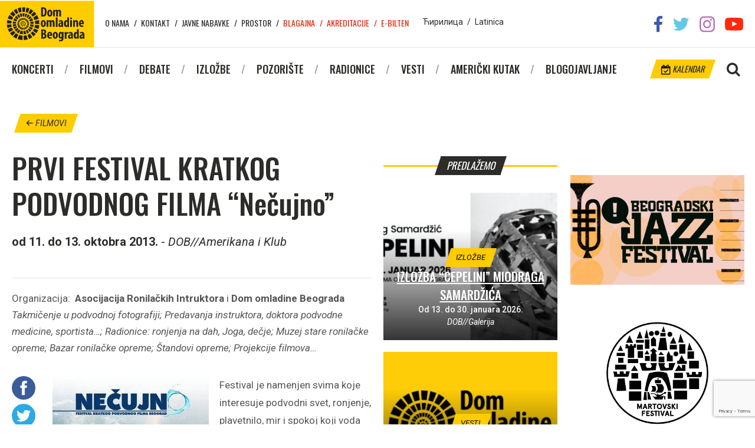

--- FILE ---
content_type: text/html; charset=UTF-8
request_url: https://domomladine.org/filmovi/prvi-festival-kratkog-podvodnog-filma-necujno/
body_size: 14235
content:
<!DOCTYPE html>
<html lang="en-US" class="no-js">
<head>
	
	<meta charset="UTF-8">
	<meta name="viewport" content="width=device-width, initial-scale=1">
	<meta property="fb:app_id" content="1622820574432773" />
	<link rel="profile" href="//gmpg.org/xfn/11">
		<link rel="pingback" href="https://domomladine.org/xmlrpc.php">
		<meta name='robots' content='index, follow, max-image-preview:large, max-snippet:-1, max-video-preview:-1' />
	<style>img:is([sizes="auto" i], [sizes^="auto," i]) { contain-intrinsic-size: 3000px 1500px }</style>
	
	<!-- This site is optimized with the Yoast SEO plugin v25.3.1 - https://yoast.com/wordpress/plugins/seo/ -->
	<title>PRVI FESTIVAL KRATKOG PODVODNOG FILMA &quot;Nečujno&quot; | Dom omladine Beograda</title>
	<link rel="canonical" href="https://domomladine.org/filmovi/prvi-festival-kratkog-podvodnog-filma-necujno/" />
	<meta property="og:locale" content="en_US" />
	<meta property="og:type" content="article" />
	<meta property="og:title" content="PRVI FESTIVAL KRATKOG PODVODNOG FILMA &quot;Nečujno&quot; | Dom omladine Beograda" />
	<meta property="og:description" content="Organizacija:  Asocijacija Ronilačkih Intruktora i Dom omladine BeogradaTakmičenje u podvodnoj fotografiji; Predavanja instruktora, doktora podvodne medicine, sportista…; Radionice: ronjenja na dah, Joga, dečje; Muzej stare ronilačke opreme; Bazar ronilačke opreme; Štandovi opreme; Projekcije filmova..." />
	<meta property="og:url" content="https://domomladine.org/filmovi/prvi-festival-kratkog-podvodnog-filma-necujno/" />
	<meta property="og:site_name" content="Dom omladine Beograda" />
	<meta property="article:publisher" content="https://sr-rs.facebook.com/domomladinebeograd/" />
	<meta property="article:modified_time" content="2019-07-10T13:12:36+00:00" />
	<meta property="og:image" content="https://domomladine.org/wp-content/uploads/2018/02/Neujno-plakat-2013-jpg.jpg" />
	<meta property="og:image:width" content="487" />
	<meta property="og:image:height" content="646" />
	<meta property="og:image:type" content="image/jpeg" />
	<meta name="twitter:card" content="summary_large_image" />
	<meta name="twitter:site" content="@domomladinebg" />
	<meta name="twitter:label1" content="Est. reading time" />
	<meta name="twitter:data1" content="6 minutes" />
	<script type="application/ld+json" class="yoast-schema-graph">{"@context":"https://schema.org","@graph":[{"@type":"WebPage","@id":"https://domomladine.org/filmovi/prvi-festival-kratkog-podvodnog-filma-necujno/","url":"https://domomladine.org/filmovi/prvi-festival-kratkog-podvodnog-filma-necujno/","name":"PRVI FESTIVAL KRATKOG PODVODNOG FILMA \"Nečujno\" | Dom omladine Beograda","isPartOf":{"@id":"https://domomladine.org/#website"},"primaryImageOfPage":{"@id":"https://domomladine.org/filmovi/prvi-festival-kratkog-podvodnog-filma-necujno/#primaryimage"},"image":{"@id":"https://domomladine.org/filmovi/prvi-festival-kratkog-podvodnog-filma-necujno/#primaryimage"},"thumbnailUrl":"https://domomladine.org/wp-content/uploads/2018/02/Neujno-plakat-2013-jpg.jpg","datePublished":"2013-10-07T11:00:26+00:00","dateModified":"2019-07-10T13:12:36+00:00","breadcrumb":{"@id":"https://domomladine.org/filmovi/prvi-festival-kratkog-podvodnog-filma-necujno/#breadcrumb"},"inLanguage":"en-US","potentialAction":[{"@type":"ReadAction","target":["https://domomladine.org/filmovi/prvi-festival-kratkog-podvodnog-filma-necujno/"]}]},{"@type":"ImageObject","inLanguage":"en-US","@id":"https://domomladine.org/filmovi/prvi-festival-kratkog-podvodnog-filma-necujno/#primaryimage","url":"https://domomladine.org/wp-content/uploads/2018/02/Neujno-plakat-2013-jpg.jpg","contentUrl":"https://domomladine.org/wp-content/uploads/2018/02/Neujno-plakat-2013-jpg.jpg","width":487,"height":646},{"@type":"BreadcrumbList","@id":"https://domomladine.org/filmovi/prvi-festival-kratkog-podvodnog-filma-necujno/#breadcrumb","itemListElement":[{"@type":"ListItem","position":1,"name":"Home","item":"https://domomladine.org/"},{"@type":"ListItem","position":2,"name":"Filmovi","item":"https://domomladine.org/filmovi/"},{"@type":"ListItem","position":3,"name":"PRVI FESTIVAL KRATKOG PODVODNOG FILMA &#8220;Nečujno&#8221;"}]},{"@type":"WebSite","@id":"https://domomladine.org/#website","url":"https://domomladine.org/","name":"Dom omladine Beograda","description":"Centar kulture i obrazovanja posvećen mladima","publisher":{"@id":"https://domomladine.org/#organization"},"potentialAction":[{"@type":"SearchAction","target":{"@type":"EntryPoint","urlTemplate":"https://domomladine.org/?s={search_term_string}"},"query-input":{"@type":"PropertyValueSpecification","valueRequired":true,"valueName":"search_term_string"}}],"inLanguage":"en-US"},{"@type":"Organization","@id":"https://domomladine.org/#organization","name":"Dom omladine Beograda","url":"https://domomladine.org/","logo":{"@type":"ImageObject","inLanguage":"en-US","@id":"https://domomladine.org/#/schema/logo/image/","url":"https://domomladine.org/wp-content/uploads/2018/05/logo-dob-zuti.jpg","contentUrl":"https://domomladine.org/wp-content/uploads/2018/05/logo-dob-zuti.jpg","width":518,"height":518,"caption":"Dom omladine Beograda"},"image":{"@id":"https://domomladine.org/#/schema/logo/image/"},"sameAs":["https://sr-rs.facebook.com/domomladinebeograd/","https://x.com/domomladinebg","https://www.instagram.com/domomladinebeograda/","https://www.youtube.com/channel/UCRgUGLjulifkYR89Wtr16AA"]}]}</script>
	<!-- / Yoast SEO plugin. -->


<link rel='dns-prefetch' href='//translate.google.com' />
<link rel='dns-prefetch' href='//fonts.googleapis.com' />
<link rel="alternate" type="application/rss+xml" title="Dom omladine Beograda &raquo; PRVI FESTIVAL KRATKOG PODVODNOG FILMA &#8220;Nečujno&#8221; Comments Feed" href="https://domomladine.org/filmovi/prvi-festival-kratkog-podvodnog-filma-necujno/feed/" />
<script type="text/javascript">
/* <![CDATA[ */
window._wpemojiSettings = {"baseUrl":"https:\/\/s.w.org\/images\/core\/emoji\/16.0.1\/72x72\/","ext":".png","svgUrl":"https:\/\/s.w.org\/images\/core\/emoji\/16.0.1\/svg\/","svgExt":".svg","source":{"concatemoji":"https:\/\/domomladine.org\/wp-includes\/js\/wp-emoji-release.min.js?ver=6.8.3"}};
/*! This file is auto-generated */
!function(s,n){var o,i,e;function c(e){try{var t={supportTests:e,timestamp:(new Date).valueOf()};sessionStorage.setItem(o,JSON.stringify(t))}catch(e){}}function p(e,t,n){e.clearRect(0,0,e.canvas.width,e.canvas.height),e.fillText(t,0,0);var t=new Uint32Array(e.getImageData(0,0,e.canvas.width,e.canvas.height).data),a=(e.clearRect(0,0,e.canvas.width,e.canvas.height),e.fillText(n,0,0),new Uint32Array(e.getImageData(0,0,e.canvas.width,e.canvas.height).data));return t.every(function(e,t){return e===a[t]})}function u(e,t){e.clearRect(0,0,e.canvas.width,e.canvas.height),e.fillText(t,0,0);for(var n=e.getImageData(16,16,1,1),a=0;a<n.data.length;a++)if(0!==n.data[a])return!1;return!0}function f(e,t,n,a){switch(t){case"flag":return n(e,"\ud83c\udff3\ufe0f\u200d\u26a7\ufe0f","\ud83c\udff3\ufe0f\u200b\u26a7\ufe0f")?!1:!n(e,"\ud83c\udde8\ud83c\uddf6","\ud83c\udde8\u200b\ud83c\uddf6")&&!n(e,"\ud83c\udff4\udb40\udc67\udb40\udc62\udb40\udc65\udb40\udc6e\udb40\udc67\udb40\udc7f","\ud83c\udff4\u200b\udb40\udc67\u200b\udb40\udc62\u200b\udb40\udc65\u200b\udb40\udc6e\u200b\udb40\udc67\u200b\udb40\udc7f");case"emoji":return!a(e,"\ud83e\udedf")}return!1}function g(e,t,n,a){var r="undefined"!=typeof WorkerGlobalScope&&self instanceof WorkerGlobalScope?new OffscreenCanvas(300,150):s.createElement("canvas"),o=r.getContext("2d",{willReadFrequently:!0}),i=(o.textBaseline="top",o.font="600 32px Arial",{});return e.forEach(function(e){i[e]=t(o,e,n,a)}),i}function t(e){var t=s.createElement("script");t.src=e,t.defer=!0,s.head.appendChild(t)}"undefined"!=typeof Promise&&(o="wpEmojiSettingsSupports",i=["flag","emoji"],n.supports={everything:!0,everythingExceptFlag:!0},e=new Promise(function(e){s.addEventListener("DOMContentLoaded",e,{once:!0})}),new Promise(function(t){var n=function(){try{var e=JSON.parse(sessionStorage.getItem(o));if("object"==typeof e&&"number"==typeof e.timestamp&&(new Date).valueOf()<e.timestamp+604800&&"object"==typeof e.supportTests)return e.supportTests}catch(e){}return null}();if(!n){if("undefined"!=typeof Worker&&"undefined"!=typeof OffscreenCanvas&&"undefined"!=typeof URL&&URL.createObjectURL&&"undefined"!=typeof Blob)try{var e="postMessage("+g.toString()+"("+[JSON.stringify(i),f.toString(),p.toString(),u.toString()].join(",")+"));",a=new Blob([e],{type:"text/javascript"}),r=new Worker(URL.createObjectURL(a),{name:"wpTestEmojiSupports"});return void(r.onmessage=function(e){c(n=e.data),r.terminate(),t(n)})}catch(e){}c(n=g(i,f,p,u))}t(n)}).then(function(e){for(var t in e)n.supports[t]=e[t],n.supports.everything=n.supports.everything&&n.supports[t],"flag"!==t&&(n.supports.everythingExceptFlag=n.supports.everythingExceptFlag&&n.supports[t]);n.supports.everythingExceptFlag=n.supports.everythingExceptFlag&&!n.supports.flag,n.DOMReady=!1,n.readyCallback=function(){n.DOMReady=!0}}).then(function(){return e}).then(function(){var e;n.supports.everything||(n.readyCallback(),(e=n.source||{}).concatemoji?t(e.concatemoji):e.wpemoji&&e.twemoji&&(t(e.twemoji),t(e.wpemoji)))}))}((window,document),window._wpemojiSettings);
/* ]]> */
</script>
<link rel='stylesheet' id='css-0-css' href='https://domomladine.org/wp-content/mmr/74ee08d0-1765982772.min.css' type='text/css' media='all' />
<style id='wp-emoji-styles-inline-css' type='text/css'>

	img.wp-smiley, img.emoji {
		display: inline !important;
		border: none !important;
		box-shadow: none !important;
		height: 1em !important;
		width: 1em !important;
		margin: 0 0.07em !important;
		vertical-align: -0.1em !important;
		background: none !important;
		padding: 0 !important;
	}
</style>
<link rel='stylesheet' id='css-1-css' href='https://domomladine.org/wp-content/mmr/a0d4166b-1766501346.min.css' type='text/css' media='all' />
<link rel='stylesheet' id='css-2-css' href='https://domomladine.org/wp-content/mmr/33ab0ec6-1750799433.min.css' type='text/css' media='all' />
<link rel='stylesheet' id='google-fonts-css' href='https://fonts.googleapis.com/css?family=Oswald%3A400%2C500%2C700%7CRoboto%3A400%2C400i%2C500%2C700&#038;ver=6.8.3' type='text/css' media='all' />
<link rel='stylesheet' id='css-3-css' href='https://domomladine.org/wp-content/mmr/fde7277e-1750799439.min.css' type='text/css' media='all' />
<script type="text/javascript" src="https://domomladine.org/wp-content/mmr/406d0623-1733731242.min.js" id="js-4-js"></script>
<script type="text/javascript" id="js-4-js-after">
/* <![CDATA[ */
wp.i18n.setLocaleData( { 'text direction\u0004ltr': [ 'ltr' ] } );
/* ]]> */
</script>
<script type="text/javascript" src="https://domomladine.org/wp-content/mmr/a4950ac3-1701940919.min.js" id="js-5-js"></script>
<script type="text/javascript" src="https://domomladine.org/wp-content/mmr/e3fc0ce5-1750781559.min.js" id="js-6-js"></script>
<link rel="https://api.w.org/" href="https://domomladine.org/wp-json/" /><link rel="EditURI" type="application/rsd+xml" title="RSD" href="https://domomladine.org/xmlrpc.php?rsd" />
<meta name="generator" content="WordPress 6.8.3" />
<link rel='shortlink' href='https://domomladine.org/?p=21445' />
<link rel="alternate" title="oEmbed (JSON)" type="application/json+oembed" href="https://domomladine.org/wp-json/oembed/1.0/embed?url=https%3A%2F%2Fdomomladine.org%2Ffilmovi%2Fprvi-festival-kratkog-podvodnog-filma-necujno%2F" />
<link rel="alternate" title="oEmbed (XML)" type="text/xml+oembed" href="https://domomladine.org/wp-json/oembed/1.0/embed?url=https%3A%2F%2Fdomomladine.org%2Ffilmovi%2Fprvi-festival-kratkog-podvodnog-filma-necujno%2F&#038;format=xml" />
<link rel="icon" href="https://domomladine.org/wp-content/uploads/2018/06/cropped-favicon-32x32.png" sizes="32x32" />
<link rel="icon" href="https://domomladine.org/wp-content/uploads/2018/06/cropped-favicon-192x192.png" sizes="192x192" />
<link rel="apple-touch-icon" href="https://domomladine.org/wp-content/uploads/2018/06/cropped-favicon-180x180.png" />
<meta name="msapplication-TileImage" content="https://domomladine.org/wp-content/uploads/2018/06/cropped-favicon-270x270.png" />
		<style type="text/css" id="wp-custom-css">
			.wpcf7-list-item{display:block}		</style>
			<!-- Global site tag (gtag.js) - Google Analytics -->
<script async src="https://www.googletagmanager.com/gtag/js?id=G-L0P7KCB8P0"></script>
<script>
  window.dataLayer = window.dataLayer || [];
  function gtag(){dataLayer.push(arguments)};
  gtag('js', new Date());

  gtag('config', 'G-L0P7KCB8P0');
</script>
</head>
<body data-rsssl=1 class="wp-singular movie-template-default single single-movie postid-21445 wp-theme-dob movie-prvi-festival-kratkog-podvodnog-filma-necujno">
		<div id="fb-root"></div>
	<script>(function(d, s, id) {
	  var js, fjs = d.getElementsByTagName(s)[0];
	  if (d.getElementById(id)) return;
	  js = d.createElement(s); js.id = id;
	  js.src = 'https://connect.facebook.net/en_US/sdk.js#xfbml=1&version=v2.12';
	  fjs.parentNode.insertBefore(js, fjs);
	}(document, 'script', 'facebook-jssdk'));</script>
	

	<div id="page" class="site CyrLatConvert">
		<div id="mobnav">
	<div class="close-holder">
		<span class="dashicons dashicons-no"></span>
	</div>

	<div class="lang-switch">
		<a href="#cyr" class="swtcyr CyrLatIgnore">Ћирилица</a>
		<span class="separator">/</span>
		<a href="#lat" class="swtlat CyrLatIgnore">Latinica</a>
	</div><!-- .lang-switch -->

	<div class="main-menu-mob">
		<div class="menu-glavni-container"><ul id="menu-glavni" class="menu"><li id="menu-item-12862" class="menu-item menu-item-type-custom menu-item-object-custom menu-item-12862"><a href="/koncerti/">Koncerti</a></li>
<li id="menu-item-12863" class="menu-item menu-item-type-custom menu-item-object-custom menu-item-12863"><a href="/filmovi/">Filmovi</a></li>
<li id="menu-item-12864" class="menu-item menu-item-type-custom menu-item-object-custom menu-item-12864"><a href="/debate/">Debate</a></li>
<li id="menu-item-12865" class="menu-item menu-item-type-custom menu-item-object-custom menu-item-12865"><a href="/izlozbe/">Izložbe</a></li>
<li id="menu-item-12866" class="menu-item menu-item-type-custom menu-item-object-custom menu-item-12866"><a href="/predstave/">Pozorište</a></li>
<li id="menu-item-12867" class="menu-item menu-item-type-custom menu-item-object-custom menu-item-12867"><a href="/radionice/">Radionice</a></li>
<li id="menu-item-26756" class="menu-item menu-item-type-taxonomy menu-item-object-category menu-item-26756"><a href="https://domomladine.org/vesti/">Vesti</a></li>
<li id="menu-item-12868" class="menu-item menu-item-type-custom menu-item-object-custom menu-item-12868"><a href="/americki-kutak/">Američki kutak</a></li>
<li id="menu-item-12869" class="menu-item menu-item-type-custom menu-item-object-custom menu-item-12869"><a target="_blank" href="http://arhiv.domomladine.org/">Blogojavljanje</a></li>
</ul></div>	</div>

	<div class="top-menu-mob">
		<div class="menu-top-container"><ul id="menu-top" class="menu"><li id="menu-item-5750" class="menu-item menu-item-type-post_type menu-item-object-page menu-item-5750"><a href="https://domomladine.org/o-nama/">O nama</a></li>
<li id="menu-item-5749" class="menu-item menu-item-type-post_type menu-item-object-page menu-item-5749"><a href="https://domomladine.org/kontakt/">Kontakt</a></li>
<li id="menu-item-26705" class="menu-item menu-item-type-taxonomy menu-item-object-category menu-item-26705"><a href="https://domomladine.org/javne-nabavke/">Javne nabavke</a></li>
<li id="menu-item-27838" class="menu-item menu-item-type-post_type menu-item-object-page menu-item-27838"><a href="https://domomladine.org/prostor/">Prostor</a></li>
<li id="menu-item-17002" class="external-link menu-item menu-item-type-custom menu-item-object-custom menu-item-17002"><a target="_blank" href="https://efinity.rs/">Blagajna</a></li>
<li id="menu-item-17003" class="external-link menu-item menu-item-type-post_type menu-item-object-page menu-item-17003"><a href="https://domomladine.org/akreditacije/">Akreditacije</a></li>
<li id="menu-item-17014" class="external-link menu-item menu-item-type-post_type menu-item-object-page menu-item-17014"><a href="https://domomladine.org/e-bilten/">E-bilten</a></li>
</ul></div>	</div>
</div>

		<header id="masthead" class="site-header" role="banner">
			<div class="site-header-main">
				<div class="wrapper">
					<ul class="social-networks">
						<li><a href="https://sr-rs.facebook.com/domomladinebeograd/" target="_blank" rel="noopener noreferrer"><img src="https://domomladine.org/wp-content/themes/dob/img/soc/fb.png"></a></li>
						<li><a href="https://twitter.com/domomladinebg" target="_blank" rel="noopener noreferrer"><img src="https://domomladine.org/wp-content/themes/dob/img/soc/tw.png"></a></li>
						<li><a href="https://www.instagram.com/domomladinebeograda/" target="_blank" rel="noopener noreferrer"><img src="https://domomladine.org/wp-content/themes/dob/img/soc/ig.png"></a></li>
						<li><a href="https://www.youtube.com/channel/UCRgUGLjulifkYR89Wtr16AA" target="_blank" rel="noopener noreferrer"><img src="https://domomladine.org/wp-content/themes/dob/img/soc/yt.png"></a></li>
					</ul><!-- .social-networks -->

					<div class="site-branding">
						<a href="https://domomladine.org">
							<img width="160" height="80" src="https://domomladine.org/wp-content/themes/dob/img/logo.svg" class="logo-lat" style="display:none">
							<img width="160" height="80" src="https://domomladine.org/wp-content/themes/dob/img/logo-cyr.svg" class="logo-cyr" style="display:none">
						</a>
					</div><!-- .site-branding -->

					<div class="top-menu">
						<nav id="top-navigation" class="top-navigation" role="navigation" aria-label="Top Menu">
							<div class="menu-top-container"><ul id="menu-top-1" class="menu"><li class="menu-item menu-item-type-post_type menu-item-object-page menu-item-5750"><a href="https://domomladine.org/o-nama/">O nama</a></li>
<li class="menu-item menu-item-type-post_type menu-item-object-page menu-item-5749"><a href="https://domomladine.org/kontakt/">Kontakt</a></li>
<li class="menu-item menu-item-type-taxonomy menu-item-object-category menu-item-26705"><a href="https://domomladine.org/javne-nabavke/">Javne nabavke</a></li>
<li class="menu-item menu-item-type-post_type menu-item-object-page menu-item-27838"><a href="https://domomladine.org/prostor/">Prostor</a></li>
<li class="external-link menu-item menu-item-type-custom menu-item-object-custom menu-item-17002"><a target="_blank" href="https://efinity.rs/">Blagajna</a></li>
<li class="external-link menu-item menu-item-type-post_type menu-item-object-page menu-item-17003"><a href="https://domomladine.org/akreditacije/">Akreditacije</a></li>
<li class="external-link menu-item menu-item-type-post_type menu-item-object-page menu-item-17014"><a href="https://domomladine.org/e-bilten/">E-bilten</a></li>
</ul></div>						</nav><!-- .top-navigation -->
					</div>

					<div class="lang-switch">
						<a href="#cyr" class="swtcyr CyrLatIgnore">Ћирилица</a>
						<span class="separator">/</span>
						<a href="#lat" class="swtlat CyrLatIgnore">Latinica</a>
					</div><!-- .lang-switch -->

					<div id="google_translate_element" class="CyrLatIgnore"></div>
				</div><!-- .wrapper -->
			</div><!-- .site-header-main -->

			<div class="site-header-under">
				<div class="wrapper">
					<div class="site-search">
						<img class="search-toggler" src="https://domomladine.org/wp-content/themes/dob/img/magnify.png">
						<div class="search-holder">
							<div class="close-holder">
								<span class="dashicons dashicons-no"></span>
							</div>
							<form role="search" method="get" class="search-form" action="https://domomladine.org/">
	<input type="search" class="search-field" placeholder="Pretraga&hellip;" value="" name="s" />
	<button type="submit" class="search-submit">Pretraži</button>
</form>
						</div>
					</div>

					<a href="https://domomladine.org/kalendar/" class="calendar tilted"><img src="https://domomladine.org/wp-content/themes/dob/img/cale.png"> Kalendar</a>

					<div class="mob-menu-open">
						<span class="dashicons dashicons-menu"></span>
					</div>

					<div id="site-header-menu" class="site-header-menu">
						<nav id="site-navigation" class="main-navigation" role="navigation" aria-label="Primary Menu">
							<div class="menu-glavni-container"><ul id="menu-glavni-1" class="menu"><li class="menu-item menu-item-type-custom menu-item-object-custom menu-item-12862"><a href="/koncerti/">Koncerti</a></li>
<li class="menu-item menu-item-type-custom menu-item-object-custom menu-item-12863"><a href="/filmovi/">Filmovi</a></li>
<li class="menu-item menu-item-type-custom menu-item-object-custom menu-item-12864"><a href="/debate/">Debate</a></li>
<li class="menu-item menu-item-type-custom menu-item-object-custom menu-item-12865"><a href="/izlozbe/">Izložbe</a></li>
<li class="menu-item menu-item-type-custom menu-item-object-custom menu-item-12866"><a href="/predstave/">Pozorište</a></li>
<li class="menu-item menu-item-type-custom menu-item-object-custom menu-item-12867"><a href="/radionice/">Radionice</a></li>
<li class="menu-item menu-item-type-taxonomy menu-item-object-category menu-item-26756"><a href="https://domomladine.org/vesti/">Vesti</a></li>
<li class="menu-item menu-item-type-custom menu-item-object-custom menu-item-12868"><a href="/americki-kutak/">Američki kutak</a></li>
<li class="menu-item menu-item-type-custom menu-item-object-custom menu-item-12869"><a target="_blank" href="http://arhiv.domomladine.org/">Blogojavljanje</a></li>
</ul></div>						</nav><!-- .main-navigation -->
					</div><!-- .site-header-menu -->
				</div><!-- .wrapper -->
			</div><!-- .site-header-under -->
		</header><!-- .site-header -->

		<div id="content" class="site-content">

	<div class="wrapper">

							<p class="back-to-all"><a href="/filmovi/" class="tilted"><span class="dashicons dashicons-arrow-left-alt"></span> filmovi</a></p>
		
		<div class="grid-uniform">

			<div class="post-content grid-item one-half xxlarge--one-whole">

				
					
						<article id="post-21445" class="post-21445 movie type-movie status-publish has-post-thumbnail hentry">
	<header class="entry-header">
		<h1 class="entry-title">
			<span class="main-title">PRVI FESTIVAL KRATKOG PODVODNOG FILMA &#8220;Nečujno&#8221;</span>
					</h1>

				<p class="entry-datetime">
			<b>od 11. do 13. oktobra 2013.</b>
			- <i>DOB//Amerikana i Klub</i>		</p>
		
     	<div class="fb-like" data-href="https://domomladine.org/filmovi/prvi-festival-kratkog-podvodnog-filma-necujno/" data-layout="standard" data-action="like" data-show-faces="false"></div>

		<div class="entry-excerpt">
			<p>Organizacija:  <strong>Asocijacija Ronilačkih Intruktora</strong> i <strong>Dom omladine Beograda</strong><br /><em>Takmičenje u podvodnoj fotografiji; Predavanja instruktora, doktora podvodne medicine, sportista…; Radionice: ronjenja na dah, Joga, dečje; Muzej stare ronilačke opreme; Bazar ronilačke opreme; Štandovi opreme; Projekcije filmova&#8230;</em></p>
		</div>
	</header><!-- .entry-header -->

		<div class="entry-content">
		<div class="post-share">
	<ul>
		<li>
			<a href="http://www.facebook.com/sharer.php?u=https://domomladine.org/filmovi/prvi-festival-kratkog-podvodnog-filma-necujno/" target="_blank">
				<img src="https://domomladine.org/wp-content/themes/dob/img/soc/round/facebook.png" width="40" title="Facebook" alt="Share on Facebook">
			</a>
		</li>
		<li>
			<a href="http://twitter.com/share?url=https://domomladine.org/filmovi/prvi-festival-kratkog-podvodnog-filma-necujno/&amp;text=PRVI+FESTIVAL+KRATKOG+PODVODNOG+FILMA+%E2%80%9CNe%C4%8Dujno%E2%80%9D&amp;via=DomOmladineBG" target="&quot;_blank&quot;">
				<img src="https://domomladine.org/wp-content/themes/dob/img/soc/round/twitter.png" width="40" title="Twitter" alt="Tweet about this on Twitter">
			</a>
		</li>
		<li>
			<a href="javascript:void((function()%7Bvar%20e=document.createElement('script');e.setAttribute('type','text/javascript');e.setAttribute('charset','UTF-8');e.setAttribute('src','//assets.pinterest.com/js/pinmarklet.js?r='+Math.random()*99999999);document.body.appendChild(e)%7D)());">
				<img src="https://domomladine.org/wp-content/themes/dob/img/soc/round/pinterest.png" width="40" title="Pinterest" alt="Pin on Pinterest">
			</a>
		</li>
		<li>
			<a href="mailto:?subject=%26#8220;PRVI FESTIVAL KRATKOG PODVODNOG FILMA &#8220;Nečujno&#8221;%26#8221;&amp;body=%20https://domomladine.org/filmovi/prvi-festival-kratkog-podvodnog-filma-necujno/">
				<img src="https://domomladine.org/wp-content/themes/dob/img/soc/round/email.png" width="40" title="Email" alt="Email this to someone">
			</a>
		</li>
	</ul>
</div>

				<div class="entry-thumbnail">
			<img width="265" height="352" src="//domomladine.org/wp-content/plugins/a3-lazy-load/assets/images/lazy_placeholder.gif" data-lazy-type="image" data-src="https://domomladine.org/wp-content/uploads/2018/02/Neujno-plakat-2013-jpg-265x352.jpg" class="lazy lazy-hidden attachment-post-thumbnail size-post-thumbnail wp-post-image" alt="" decoding="async" fetchpriority="high" srcset="" data-srcset="https://domomladine.org/wp-content/uploads/2018/02/Neujno-plakat-2013-jpg-265x352.jpg 265w, https://domomladine.org/wp-content/uploads/2018/02/Neujno-plakat-2013-jpg-226x300.jpg 226w, https://domomladine.org/wp-content/uploads/2018/02/Neujno-plakat-2013-jpg.jpg 487w" sizes="(max-width: 265px) 100vw, 265px" />		</div>
		
		<p>Festival je namenjen svima koje interesuje podvodni svet, ronjenje,  plavetnilo, mir i spokoj koji voda nudi, kao i onima koji su  zainteresovani za ekologiju uopšte, a naročito za ekologiju jezera,  reka, mora, i okeana &#8211; od dece, školaraca, studenata, mama i tata do  baka i deka. Festival je takmičarskog karaktera, dodeljuje  više od 10  nagrada u različitim kategorijama.</p>
<p>Festival je internacionalnog karaktera. Pored projekcija kratkih filmova  u večernjim terminima od 19h, što je glavni sadržaj, Festival nudi i  dodatne, prateće sadržaje,  predavanja doktora podvodne medicine,  instruktora, sportista, profesora sportskih fakulteta, ekologa,  radionice ronjenja na dah, radionice za decu, izložbu &#8211; muzej stare  ronilačke opreme, izložbu slika, fotografija, dečijih crteža na temu  podvodnog sveta, štandova ronilačke i plivačke opreme, bazar polovne  ronilačke opreme, kao i razne suvernire vezane za podvodni svet koji će  posetioce podsećati na ovaj događaj, nadamo se do sledeće godine.</p>
<p> </p>
<p>Biće  organizovano  internacionalno takmičenje u podvodnoj fotografiji koje  će biti izložene u holu Doma omladine Beograda. </p>
<p><strong>Svi dnevni sadržaji su  besplatni, a projekcije filmova se naplaćuju simbolično, cena  ulaznice  je 100 dinara..</strong></p>
<p> <br />Autori filmova i fotografija su  iz  celog sveta, iz Austrije, Španije, Izraela, Novog Zelnada, Južne Afrike,  Portugala, Argentine, Grčke, Tajlanda, Bugarske, Slovenije, Italije,  Kolumbije, Amerike, Francuske, Nemačke, Rusije,i naravno Srbije.</p>
<p> </p>
<p>Iako  ronjenje i ronjenje na dah nije blisko široj populaciji, ovim  festivalom želimo da širokom i različitom spektru ljudi pokažemo nešto  lepo, interesantno i retko viđeno, snimano od strane entuzijasta i  zaljubljenika u podvodni svet,  a što je podjednako važno, kvalitetno i   po slobodnoj oceni organizatora Festivala  i lepše nego što su filmovi  sa ogromnim budžetima velikih medijskih kuća koji se mogu videti na  TV-u.</p>
<p>Program:</p>
<p> </p>
<p><span style="text-decoration: underline;"><strong>Petak 11. oktobar</strong></span></p>
<p> </p>
<p><strong>19:00 Svečano otvaranje, i projekcija kratkih podvodnih filmova</strong></p>
<p> </p>
<p>I PROJEKCIJA (79:02) (Otvaranje)</p>
<p>1)      Miodrag Lakić (Srbija) – Potraga Za Potopljenim Dvorovima Kraljice Jelene Anžujske (22:00)</p>
<p>2)      Paul Wildman (Velika Britanija) – Black Swan (2:12)</p>
<p>3)      Mario Albuquerque and Mafalda Oliveira (Portugal) – Deep Souls (5:37)</p>
<p>4)      Mario Rott (Austrija) – Water (8:41)</p>
<p>5)      Dan Cushmaro (Izrael) &#8211; The Jews That Almost Killed The Sharks (6:42)</p>
<p>6)      Milonakis Kostas (Grčka) &#8211; Little Creatures Of Korinthiakos Gulf (3:59)</p>
<p>7)      Yury Shmatko (Rusija) – Through The Arch In Blue Hole On One Breath (2:48)</p>
<p>8)      Harald Hund (Austrija) – Apnoe (10:10)</p>
<p>9)      Elisabeth Lauwerys (Belgija) – Visions In Blue (5:15)</p>
<p>10)  Dejan Pajić (Srbija) – Cirkus (1:53)</p>
<p>11)  Erwan Savin (Francuska) – Giannis D &#8211; Shaab Abu Nuhas &#8211; Egypt (2:50)</p>
<p>12)  Frans De Backer (Belgija) – Mermaid (1:30)</p>
<p>13)  William Trubridge (Novi Zeland) – Hectometer (5:35)</p>
<p> </p>
<p><strong>21:00 Otvaranje takmičarske izložbe podvodnih fotografija</strong></p>
<p> </p>
<p><strong>21:00 II projekcija kratkih podvodnih filmova*</strong></p>
<p>II PROJEKCIJA (108:35)</p>
<p>1)      Frans De Backer (Belgija) &#8211; Cayman Odyssea (6:08)</p>
<p>2)      Gerald Zahn (Austrija) &#8211; Nur noch 5 Minten  (5:23)</p>
<p>3)      Erwan Savin (Francuska) &#8211; Kuredu Island – Maldives (4:56)</p>
<p>4)      Grigoriy Vasilkevich (Rusija) &#8211; Underice2013 (3:43)</p>
<p>5)      Paul Wildman (Velika Britanija)  &#8211; Stan Waterman (3:08)</p>
<p>6)      Gui Pinto Da Costa (Portugal)  &#8211; Anjos (8:33)</p>
<p>7)      Livio Berra (Belgija) – Underwater (2:07)</p>
<p>8)      Paul Wildman (Velika Britanija) &#8211; Sirenia Shadows (1:58)</p>
<p>9)      Grant Graves (Amerika) &#8211; Joi Ice Diver (2:07)</p>
<p>10)  Erwan Savin (Francuska) &#8211; Galeria – Corse (3:52)</p>
<p>11)  Paul Wildman (Velika Britanija) &#8211; All blue &amp; you (3:15)</p>
<p>12)  Elisabeth Lauwerys (Belgija) – White (4:04)</p>
<p>13)  Frans De Backer (Belgija) – Silversides June 2013 (1:54)</p>
<p>14)  Vlasta Urban (Češka) &#8211; Apneaman V Egypte (13:51)</p>
<p>15)  Pepe Arcos (Španija) – Encounters (2:39)</p>
<p>16)  Daan Verhoeven (Velika Britanija) – Chepstow (4:24)</p>
<p>17)  Paul Wildman (Velika Britanija) – Turning Fear Into a Passion For Sharks! (2:38)</p>
<p>18)  Vid Ogris (Slovenija) – Training Camp 2013 (4:27)</p>
<p>19)  Aleksandar Karjuk (Srbija) – Monteg Deep (12:18)</p>
<p>20)  Nicholas Thomas (Velika Britanija) – Coral Life (2:13)</p>
<p>21)  Manfred Bortoli (Italija) &#8211; The Giant and the Fisherman (15:11)</p>
<p> </p>
<p> </p>
<p><span style="text-decoration: underline;"><strong>Subota  12. oktobar</strong></span></p>
<p> </p>
<p><strong>14:00 Otvaranje dnevnog sadržaja</strong></p>
<p>Tokom  celog dana: Izložba takmičarskih fotografija. Muzej stare ronilačke  opreme. Štandovi ronilačke opreme. Razmena polovne ronilačke opreme.  Dečija slikarska i glinena radionica. Radionica ronjenja na dah.</p>
<p> </p>
<p><strong>14:30  Okupljanje Instruktora i Trenera ARI-a</strong></p>
<p> </p>
<p><strong>15:00 – 18:00  Predavanja</strong></p>
<p> </p>
<p><strong>19:00 III projekcija kratkih podvodnih filmova*</strong></p>
<p>III Projekcija (81:20)</p>
<p>1)      Nuno Sa (Portugal) – Dive Azores (5:17)</p>
<p>2)      Dan Cushmaro (Izrael) &#8211; A World In Extinction (7:36)</p>
<p>3)      Miroslav Dabić (Srbija) &#8211; Moj Prvi Film (5:09)</p>
<p>4)      Daan Verhoeven (Velika Britanija) – 60 In 60 (2:13)</p>
<p>5)      Paul Wildman (Velika Britanija) – BBW Showreel 2013 (4:04)</p>
<p>6)      Erwan Savin (Francuska) &#8211; Numidia &#8211; Brothers Islands – Egypt (2:06)</p>
<p>7)      Russya Connor (Nemačka) – X Dreams (3:06)</p>
<p>8)      Frans De Backer (Belgija) – Doc Poulson (2:00)</p>
<p>9)      Grigoriy Vasilkevich (Rusija) &#8211; Abhazia Tsandrypsh (5:39)</p>
<p>10)  Walid Bouhiaf and Ai Futaki (Francuska) – Walid 96 (3:44)</p>
<p>11)  Paul Wildman (Velika Britanija) – Tonga Kids Meet The Humpbacks! (2:52)</p>
<p>12)  Dejan Pajić (Srbija) &#8211; Wonderful World (2:35)</p>
<p>13)  Erwan Savin (Francuska) &#8211; Porquerolles &#8211; Port Cros – France (3:24)</p>
<p>14)  Nicholas Thomas (Velika Britanija) &#8211; Sunday Drive round Twin Peaks (10:06)</p>
<p>15)  Carlos Correa (Kolumbija) – Mevoli (6:00)</p>
<p>16)  Michael Maes &#8211; Bigmouths (4:56)</p>
<p>17)  Bart Lukasik Poljska) &#8211; Eyes on Sodwana Bay (10:02)</p>
<p> <br /><strong><br />20:30 IV projekcija kratkih podvodnih filmova*</strong></p>
<p>IV Projekcija (137:28)</p>
<p>1)      Frank Dornberger (Nemačka) &#8211; A Fish&#8217;s Life (9:25)</p>
<p>2)      Erwan Savin (Francuska) &#8211; Sharks of the Red Sea (2:34)</p>
<p>3)      Alexander Kondrashov (Rusija) – Podvodnoh (6:27)</p>
<p>4)      Daan Verhoeven (Velika Britanija) &#8211; AIDA World Championship Belgrade (5:35)</p>
<p>5)      Dan Cushmaro (Izrael) &#8211; Blue Heaven (9:54)</p>
<p>6)      Erwan Savin (Francuska) &#8211; Wreck of Le Grec &#8211; Porquerolles – France (2:39)</p>
<p>7)      Grigoriy Vasilkevich (Rusija) &#8211; Looking Down (3:03)</p>
<p>8)      Daan Verhoeven (Velika Britanija) &#8211; Circling The Blue Hole (4:43)</p>
<p>9)      Vukan Ćirić i Branko Knežević (Srbija) – Dno Dna (6:31)</p>
<p>10)  Erwan Savin (Francuska) &#8211; Dunraven &#8211; Shaab Mahmud – Egypt  (2:12)</p>
<p>11)  Burkhard Adam (Nemačka) – AIDA Final (3:36)</p>
<p>12)  Paul Wildman (Velika Britanija) – Humpback Whales  (4:34)</p>
<p>13)  Dan Cushmaro (Izrael) -40 Meter Deep To WW2 (8:04)</p>
<p>14)  Srđan Caha (Srbija) – Plava Pećina (11:55)</p>
<p>15)  Grigoriy Vasilkevich (Rusija) &#8211; Семинар и мастер-класс. Темир-Тау. Июль 2013 (13:24)</p>
<p>16)  Nicholas Thomas (Velika Britanija) &#8211; Ships Log Angels Of The Ocean (3:27)</p>
<p>17)  Paul Wildman (Velika Britanija) – Why We Defend The Oceans (4:22)</p>
<p>18)  Grant Graves (Amerika) – 5 – FazeFive Ian (3:01)</p>
<p>19)  Russya Connor (Nemačka) – Aquacity (3:36)</p>
<p>20)  Grigoriy Vasilkevich (Rusija) – Underice 2012 (3:18)</p>
<p>21)  Vincenzo Marotta (Italija) &#8211; Otok Galjiola (22:48)</p>
<p> </p>
<p><span style="text-decoration: underline;"><strong>Nedelja 13.oktobar</strong></span></p>
<p> <br /><strong><br />14:00 Otvaranje dnevnog sadržaja<br /></strong><br />Tokom  celog dana: Izložba takmičarskih fotografija. Muzej stare ronilačke  opreme. Štandovi ronilačke opreme. Razmena polovne ronilačke opreme.  Dečija slikarska i glinena radionica. Radionica ronjenja na dah.</p>
<p> </p>
<p><strong>15:00 – 17:00 Predavanja</strong></p>
<p> </p>
<p><strong>18:00 V projekcija kratkih podvodnih filmova*</strong></p>
<p>V Projekcija (83:55)</p>
<p>1)      Ulf Marquardt  (Nemačka) – Malta Wrecks (6:25)</p>
<p>2)      Erwan Savin (Francuska) – Ressel &#8211; Marcilhac sur Célé – France (3:43)</p>
<p>3)      Russya Connor (Nemačka) – Underwater (3:50)</p>
<p>4)      Grant Graves (Amerika) – Joi Wreck Diver (1:59)</p>
<p>5)      Paul Wildman (Velika Britanija) – Reaching Out To Future Generations (2:15)</p>
<p>6)      Burkhard Adam (Nemačka) – Nordhausen (4:23)</p>
<p>7)      Vladimir Mladenović (Srbija) – U Mom Svetu ( 6:15)</p>
<p>8)      Daan Verhoeven (Velika Britanija) – Natalia Molchanova World Record (4:14)</p>
<p>9)      Erwan Savin (Francuska) – Kuredu Island – Maldives (4:56)</p>
<p>10)  Lubomir Stefanoff (Bugarska) – Freediving Camp (3:10)</p>
<p>11)  Nicholas Thomas (Velika Britanija) – White Rock Southern approach (7:31)</p>
<p>12)  Grigoriy Vasilkevich (Rusija) – Ingol 2011 (9:00)</p>
<p>13)  Erwan Savin (Francuska) – Thistlegorm &#8211; Shaab Ali – Egypt (2:49)</p>
<p>14)  Paul Wildman (Velika Britanija) – Shark Angels 2011 (3:40)</p>
<p>15)  Mario Rott (Austrija) – Bloodshift Final (3:04)</p>
<p>16)  Daan Verhoeven (Velika Britanija) – Jump (1:13)</p>
<p>17)  Mike Maric (Italija) – Istria (14:44)</p>
<p> </p>
<p><strong>19:30 VI projekcija kratkih podvodnih filmova*</strong></p>
<p>VI Projekcija (59:09)</p>
<p>1)      Dejan Pajić (Srbija) &#8211; Depth &amp; Speed (3:07)</p>
<p>2)      Burkhard Adam (Nemačka) – FIM STA (2:41)</p>
<p>3)      Fuensanta W. Martinez-Rucobo (Meksiko) &#8211; Whale sharks 2013 (3:14)</p>
<p>4)      Dan Cushmaro (Izrael) – Tracing Of War (9:36)</p>
<p>5)      Paul Wildman (Velika Britanija) – A Fishing Port In Asia (3:31)</p>
<p>6)      Erwan Savin (Francuska) – B17 &#8211; Calvi – Corse (2:57)</p>
<p>7)      Grigoriy Vasilkevich (Rusija) – Temirtay (5:28)</p>
<p>8)      Grant Graves (Amerika) – Joi Shark Feeder (3:00)</p>
<p>9)      Daan Verhoeven (Velika Britanija) – Estrella (2:18)</p>
<p>10)  Paul Wildman (Velika Britanija) – Shark Savers Join Me  (5:39)</p>
<p>11)  Russya Connor (Nemačka) – X Floated (2:34)</p>
<p>12)  Grigoriy Vasilkevich (Rusija) – Under Ice 2011 (4:31)</p>
<p>13)  Erwan Savin (Francuska) – Night Ice Diving &#8211; Tignes Lake – France (3:50)</p>
<p>14)  Nicholas Thomas (Velika Britanija) &#8211; Sattakut 1st Recce (6:16)</p>
<p> </p>
<p> </p>
<p><strong>20:30 Zatvaranje festivala i svečana dodela nagrada</strong></p>
<p> </p>
<p><em><strong>*Projekcije  filmova se naplaćuju simbolično 100rsd, a svi dnevni sadržaji su  besplatni. Karte možete kupiti na blagajni Doma omladine</strong></em>.</p>
<p> </p>
<p>Detaljan  plan, program, autore filmova i fotografija, predavače, izlagače i kako  nas kontaktirati možete naći na <a title="www.ari.rs" href="http://www.ari.rs" target="_blank" rel="noopener noreferrer"><strong>www.ari.rs</strong></a>, a svakodnevne novosti na:<br /><a title=" www.facebook.com/silently.belgrade" href="http:// www.facebook.com/silently.belgrade" target="_blank" rel="noopener noreferrer"><strong><br />www.facebook.com/silently.belgrade</strong></a>.</p>
<p>Mesto manifestacije: Dom omladine Beograda <a title="www.domomladine.org/" href="https://www.domomladine.org/" target="_blank" rel="noopener noreferrer"><strong>www.domomladine.org/</strong></a></p>
	</div><!-- .entry-content -->
	</article><!-- #post-## -->

					
				
				<div class="posts-nav">
															<div class="nav-prev">
						<p class="nav-title"><a href="https://domomladine.org/filmovi/projekcija-dokumentarnog-filma-polanzanki-za-irinu-i-klavir/">&larr; prethodni</a></p>
						<a href="https://domomladine.org/filmovi/projekcija-dokumentarnog-filma-polanzanki-za-irinu-i-klavir/"><img width="150" height="150" src="//domomladine.org/wp-content/plugins/a3-lazy-load/assets/images/lazy_placeholder.gif" data-lazy-type="image" data-src="https://domomladine.org/wp-content/uploads/2018/02/Irina-Arsikin-web-150x150.jpg" class="lazy lazy-hidden attachment-thumbnail size-thumbnail wp-post-image" alt="" decoding="async" loading="lazy" /></a>
						<div class="nav-info">
							<h3 class="entry-title">
								<a href="https://domomladine.org/filmovi/projekcija-dokumentarnog-filma-polanzanki-za-irinu-i-klavir/">
									<span class="main-title">Projekcija dokumentarnog filma &#8220;POLANŽANKI  ZA IRINU I KLAVIR&#8221;</span>
																	</a>
							</h3>
							<span>nedelja, 13. oktobar 2013. u 17:00</span>
							<span>DOB//Tribinska sala</span>
						</div>
					</div>
															<div class="nav-next">
						<p class="nav-title"><a href="https://domomladine.org/filmovi/projekcija-filma-d-bez-tacke/">sledeći &rarr;</a></p>
						<a href="https://domomladine.org/filmovi/projekcija-filma-d-bez-tacke/"><img width="150" height="150" src="//domomladine.org/wp-content/plugins/a3-lazy-load/assets/images/lazy_placeholder.gif" data-lazy-type="image" data-src="https://domomladine.org/wp-content/uploads/2018/02/D-bez-tacke-plakat-S-150x150.jpg" class="lazy lazy-hidden attachment-thumbnail size-thumbnail wp-post-image" alt="" decoding="async" loading="lazy" /></a>
						<div class="nav-info">
							<h3 class="entry-title">
								<a href="https://domomladine.org/filmovi/projekcija-filma-d-bez-tacke/">
									<span class="main-title">Projekcija filma “D BEZ TAČKE”</span>
																	</a>
							</h3>
							<span>ponedeljak, 21. oktobar 2013. u 20:00</span>
							<span>DOB//Velika sala</span>
						</div>
					</div>
									</div>

				<h1><span>Komentari</span></h1>

				<div class="fb-comments" data-href="https://domomladine.org/filmovi/prvi-festival-kratkog-podvodnog-filma-necujno/" data-numposts="5"></div>

			</div>

			<div class="related-sidebar grid-item one-quarter xxlarge--three-fifths large--one-whole">
				<div class="additional-sidebar">

	
	
	<h4><span>predlažemo</span></h4>

	<div class="events-slider-wrapper">
							<div class="event-slide" style="background-image: url('https://domomladine.org/wp-content/uploads/2026/01/Miodrag_Samardzic_FB_Event_Cover-337x238.jpg');">
			<a href="https://domomladine.org/izlozbe/izlozba-cepelini-miodraga-samardzica/">
				<img src="https://domomladine.org/wp-content/uploads/2026/01/Miodrag_Samardzic_FB_Event_Cover-337x238.jpg">
			</a>
			<div class="slide-data">
								<a href="https://domomladine.org/izlozbe/" class="tilted">
								
					izložbe				</a>
				<h3 class="entry-title">
					<a href="https://domomladine.org/izlozbe/izlozba-cepelini-miodraga-samardzica/">
						<span class="main-title">Izložba &#8220;CEPELINI&#8221; Miodraga Samardžića</span>
											</a>
				</h3>
				<p class="slide-location">Od 13. do 30. januara 2026.</p>
				<p class="slide-date">DOB//Galerija</p>
			</div>
		</div>
						<div class="event-slide" style="background-image: url('https://domomladine.org/wp-content/uploads/2020/07/DOB-logo-337x238.jpg');">
			<a href="https://domomladine.org/rezultati-konkursa-galerije-doma-omladine-beograda-za-2026-godinu/">
				<img src="https://domomladine.org/wp-content/uploads/2020/07/DOB-logo-337x238.jpg">
			</a>
			<div class="slide-data">
								<a href="https://domomladine.org/vesti/" class="tilted">	
								
					vesti				</a>
				<h3 class="entry-title">
					<a href="https://domomladine.org/rezultati-konkursa-galerije-doma-omladine-beograda-za-2026-godinu/">
						<span class="main-title">REZULTATI KONKURSA GALERIJE DOMA OMLADINE BEOGRADA ZA 2026. GODINU</span>
											</a>
				</h3>
				<p class="slide-location"></p>
				<p class="slide-date"></p>
			</div>
		</div>
						<div class="event-slide" style="background-image: url('https://domomladine.org/wp-content/uploads/2025/05/dob-kocka-01-337x238.jpg');">
			<a href="https://domomladine.org/dom-omladine-beograda-pokrece-podkast-razgovori-sa-kreativcima-kao-podstrek-mladima/">
				<img src="https://domomladine.org/wp-content/uploads/2025/05/dob-kocka-01-337x238.jpg">
			</a>
			<div class="slide-data">
								<a href="https://domomladine.org/vesti/" class="tilted">	
								
					vesti				</a>
				<h3 class="entry-title">
					<a href="https://domomladine.org/dom-omladine-beograda-pokrece-podkast-razgovori-sa-kreativcima-kao-podstrek-mladima/">
						<span class="main-title">DOM OMLADINE BEOGRADA POKREĆE PODKAST: RAZGOVORI SA KREATIVCIMA KAO PODSTREK MLADIMA!</span>
											</a>
				</h3>
				<p class="slide-location"></p>
				<p class="slide-date"></p>
			</div>
		</div>
						<div class="event-slide" style="background-image: url('https://domomladine.org/wp-content/uploads/2020/07/DOB-logo-337x238.jpg');">
			<a href="https://domomladine.org/besplatno-psiholosko-savetovaliste-doma-omladine-putem-interneta/">
				<img src="https://domomladine.org/wp-content/uploads/2020/07/DOB-logo-337x238.jpg">
			</a>
			<div class="slide-data">
								<a href="https://domomladine.org/vesti/" class="tilted">	
								
					vesti				</a>
				<h3 class="entry-title">
					<a href="https://domomladine.org/besplatno-psiholosko-savetovaliste-doma-omladine-putem-interneta/">
						<span class="main-title">Besplatno psihološko savetovalište Doma omladine putem interneta</span>
											</a>
				</h3>
				<p class="slide-location">*</p>
				<p class="slide-date"></p>
			</div>
		</div>
			</div>


</div>
			</div>

			<div class="banner-sidebar grid-item one-quarter xxlarge--two-fifths large--one-whole">
				<div class="banners">
	<p><a href="http://bjf.rs/" target="_blank" rel="noopener"><img decoding="async" class="lazy lazy-hidden alignnone size-full wp-image-29154" src="//domomladine.org/wp-content/plugins/a3-lazy-load/assets/images/lazy_placeholder.gif" data-lazy-type="image" data-src="https://domomladine.org/wp-content/uploads/2024/12/BJF-03.jpg" alt="belgrade jazz fest" /></a></p>
<p><a href="https://www.martovski.rs/ " target="_blank" rel="noopener"><img loading="lazy" decoding="async" class="lazy lazy-hidden alignnone wp-image-26934" src="//domomladine.org/wp-content/plugins/a3-lazy-load/assets/images/lazy_placeholder.gif" data-lazy-type="image" data-src="https://domomladine.org/wp-content/uploads/2019/03/Martovski-Festival-Logo.jpg" alt="fedis festival" width="336" height="250" data-wp-editing="1" /></a></p>
<p><a href="https://www.youtube.com/playlist?list=PL1M0eDaXFtMLLSMhGVvxJ6YdWHOGmVFT4" target="_blank" rel="noopener"><img loading="lazy" decoding="async" class="lazy lazy-hidden alignnone wp-image-26934" src="//domomladine.org/wp-content/plugins/a3-lazy-load/assets/images/lazy_placeholder.gif" data-lazy-type="image" data-src="https://domomladine.org/wp-content/uploads/2025/05/DOBKAST-2.jpg" alt="Dobkast" width="395" height="249" data-wp-editing="1" /></a></p>
</div>
			</div>

		</div>

	</div>

		</div><!-- .site-content -->

		<footer id="colophon" class="site-footer" role="contentinfo">
			<div class="wrapper">
				<div class="grid-uniform">
					<div class="footer-logo grid-item one-quarter xlarge--one-whole small--one-whole">
						<a href="https://domomladine.org"><img src="https://domomladine.org/wp-content/themes/dob/img/logo-footer.svg"></a>
					</div>
					<div class="grid-item three-quarters xlarge--one-whole small--one-whole">
						<div class="footer-info">
							<div class="grid-uniform">
								<ul class="contacts grid-item one-third xlarge--one-whole small--one-whole">
									<li><i>E-mejl:</i> <a href="mailto:dobinfo@domomladine.org">dobinfo@domomladine.org</a></li>
									<li><i>Telefon:</i> <a href="tel:+381113220127">(011) 3220 127</a></li>
									<li><i>Faks:</i> <a href="tel:+381113222226">(011) 3222 226</a></li>
								</ul>
								<div class="callcenter grid-item one-third xlarge--one-whole small--one-whole">
									<p>BLAGAJNA eFinity: <br><span class="dashicons dashicons-phone"></span> <a href="tel:+0900110011">066 80 46 982</a></p>
									<p>email: <a href="mailto:office@efinity.rs">office@efinity.rs</a></p>
								</div>
								<div class="site-title grid-item one-third xlarge--one-whole small--one-whole">
									<p>Dom omladine Beograda je ustanova kulture Grada Beograda.</p>
									<a href="https://domomladine.org/" rel="home">&copy; 2026 Dom omladine Beograda</a>
									<p>Sva prava zadržana.</p>
								</div>
							</div>
						</div>
					</div>
				</div><!-- .grid-uniform -->
			</div><!-- .wrapper -->
		</footer><!-- .site-footer -->

	</div><!-- .site -->

	<script type="speculationrules">
{"prefetch":[{"source":"document","where":{"and":[{"href_matches":"\/*"},{"not":{"href_matches":["\/wp-*.php","\/wp-admin\/*","\/wp-content\/uploads\/*","\/wp-content\/*","\/wp-content\/plugins\/*","\/wp-content\/themes\/dob\/*","\/*\\?(.+)"]}},{"not":{"selector_matches":"a[rel~=\"nofollow\"]"}},{"not":{"selector_matches":".no-prefetch, .no-prefetch a"}}]},"eagerness":"conservative"}]}
</script>
<script type="text/javascript" src="https://domomladine.org/wp-content/mmr/080b01f7-1750799433.min.js" id="js-7-js"></script>
<script type="text/javascript" id="js-8-js-before">
/* <![CDATA[ */
var wpcf7 = {
    "api": {
        "root": "https:\/\/domomladine.org\/wp-json\/",
        "namespace": "contact-form-7\/v1"
    },
    "cached": 1
};
/* ]]> */
</script>
<script type="text/javascript" src="https://domomladine.org/wp-content/mmr/2cf00eb8-1750799433.min.js" id="js-8-js"></script>
<script type="text/javascript" src="//translate.google.com/translate_a/element.js?cb=googleTranslateElementInit&amp;ver=1.0" id="google-translate-js"></script>
<script type="text/javascript" id="js-9-js-extra">
/* <![CDATA[ */
var a3_lazyload_params = {"apply_images":"1","apply_videos":"1"};
/* ]]> */
</script>
<script type="text/javascript" src="https://domomladine.org/wp-content/mmr/995b118a-1750781591.min.js" id="js-9-js"></script>
<script type="text/javascript" id="js-10-js-extra">
/* <![CDATA[ */
var a3_lazyload_extend_params = {"edgeY":"0","horizontal_container_classnames":""};
/* ]]> */
</script>
<script type="text/javascript" src="https://domomladine.org/wp-content/mmr/99f30a65-1750781591.min.js" id="js-10-js"></script>
<script type="text/javascript" src="https://www.google.com/recaptcha/api.js?render=6Ld2baQUAAAAAKSaeP4LB1PplBDu_5NTLBvvj-0b&amp;ver=3.0" id="google-recaptcha-js"></script>
<script type="text/javascript" id="js-11-js-before">
/* <![CDATA[ */
var wpcf7_recaptcha = {
    "sitekey": "6Ld2baQUAAAAAKSaeP4LB1PplBDu_5NTLBvvj-0b",
    "actions": {
        "homepage": "homepage",
        "contactform": "contactform"
    }
};
/* ]]> */
</script>
<script type="text/javascript" src="https://domomladine.org/wp-content/mmr/3ffd0656-1750799433.min.js" id="js-11-js"></script>
<script type="text/javascript" id="slb_context">/* <![CDATA[ */if ( !!window.jQuery ) {(function($){$(document).ready(function(){if ( !!window.SLB ) { {$.extend(SLB, {"context":["public","user_guest"]});} }})})(jQuery);}/* ]]> */</script>
</body>
</html>


<!-- Page cached by LiteSpeed Cache 7.7 on 2026-01-18 16:28:49 -->

--- FILE ---
content_type: text/html; charset=utf-8
request_url: https://www.google.com/recaptcha/api2/anchor?ar=1&k=6Ld2baQUAAAAAKSaeP4LB1PplBDu_5NTLBvvj-0b&co=aHR0cHM6Ly9kb21vbWxhZGluZS5vcmc6NDQz&hl=en&v=PoyoqOPhxBO7pBk68S4YbpHZ&size=invisible&anchor-ms=20000&execute-ms=30000&cb=vr3lja5ac0uq
body_size: 48755
content:
<!DOCTYPE HTML><html dir="ltr" lang="en"><head><meta http-equiv="Content-Type" content="text/html; charset=UTF-8">
<meta http-equiv="X-UA-Compatible" content="IE=edge">
<title>reCAPTCHA</title>
<style type="text/css">
/* cyrillic-ext */
@font-face {
  font-family: 'Roboto';
  font-style: normal;
  font-weight: 400;
  font-stretch: 100%;
  src: url(//fonts.gstatic.com/s/roboto/v48/KFO7CnqEu92Fr1ME7kSn66aGLdTylUAMa3GUBHMdazTgWw.woff2) format('woff2');
  unicode-range: U+0460-052F, U+1C80-1C8A, U+20B4, U+2DE0-2DFF, U+A640-A69F, U+FE2E-FE2F;
}
/* cyrillic */
@font-face {
  font-family: 'Roboto';
  font-style: normal;
  font-weight: 400;
  font-stretch: 100%;
  src: url(//fonts.gstatic.com/s/roboto/v48/KFO7CnqEu92Fr1ME7kSn66aGLdTylUAMa3iUBHMdazTgWw.woff2) format('woff2');
  unicode-range: U+0301, U+0400-045F, U+0490-0491, U+04B0-04B1, U+2116;
}
/* greek-ext */
@font-face {
  font-family: 'Roboto';
  font-style: normal;
  font-weight: 400;
  font-stretch: 100%;
  src: url(//fonts.gstatic.com/s/roboto/v48/KFO7CnqEu92Fr1ME7kSn66aGLdTylUAMa3CUBHMdazTgWw.woff2) format('woff2');
  unicode-range: U+1F00-1FFF;
}
/* greek */
@font-face {
  font-family: 'Roboto';
  font-style: normal;
  font-weight: 400;
  font-stretch: 100%;
  src: url(//fonts.gstatic.com/s/roboto/v48/KFO7CnqEu92Fr1ME7kSn66aGLdTylUAMa3-UBHMdazTgWw.woff2) format('woff2');
  unicode-range: U+0370-0377, U+037A-037F, U+0384-038A, U+038C, U+038E-03A1, U+03A3-03FF;
}
/* math */
@font-face {
  font-family: 'Roboto';
  font-style: normal;
  font-weight: 400;
  font-stretch: 100%;
  src: url(//fonts.gstatic.com/s/roboto/v48/KFO7CnqEu92Fr1ME7kSn66aGLdTylUAMawCUBHMdazTgWw.woff2) format('woff2');
  unicode-range: U+0302-0303, U+0305, U+0307-0308, U+0310, U+0312, U+0315, U+031A, U+0326-0327, U+032C, U+032F-0330, U+0332-0333, U+0338, U+033A, U+0346, U+034D, U+0391-03A1, U+03A3-03A9, U+03B1-03C9, U+03D1, U+03D5-03D6, U+03F0-03F1, U+03F4-03F5, U+2016-2017, U+2034-2038, U+203C, U+2040, U+2043, U+2047, U+2050, U+2057, U+205F, U+2070-2071, U+2074-208E, U+2090-209C, U+20D0-20DC, U+20E1, U+20E5-20EF, U+2100-2112, U+2114-2115, U+2117-2121, U+2123-214F, U+2190, U+2192, U+2194-21AE, U+21B0-21E5, U+21F1-21F2, U+21F4-2211, U+2213-2214, U+2216-22FF, U+2308-230B, U+2310, U+2319, U+231C-2321, U+2336-237A, U+237C, U+2395, U+239B-23B7, U+23D0, U+23DC-23E1, U+2474-2475, U+25AF, U+25B3, U+25B7, U+25BD, U+25C1, U+25CA, U+25CC, U+25FB, U+266D-266F, U+27C0-27FF, U+2900-2AFF, U+2B0E-2B11, U+2B30-2B4C, U+2BFE, U+3030, U+FF5B, U+FF5D, U+1D400-1D7FF, U+1EE00-1EEFF;
}
/* symbols */
@font-face {
  font-family: 'Roboto';
  font-style: normal;
  font-weight: 400;
  font-stretch: 100%;
  src: url(//fonts.gstatic.com/s/roboto/v48/KFO7CnqEu92Fr1ME7kSn66aGLdTylUAMaxKUBHMdazTgWw.woff2) format('woff2');
  unicode-range: U+0001-000C, U+000E-001F, U+007F-009F, U+20DD-20E0, U+20E2-20E4, U+2150-218F, U+2190, U+2192, U+2194-2199, U+21AF, U+21E6-21F0, U+21F3, U+2218-2219, U+2299, U+22C4-22C6, U+2300-243F, U+2440-244A, U+2460-24FF, U+25A0-27BF, U+2800-28FF, U+2921-2922, U+2981, U+29BF, U+29EB, U+2B00-2BFF, U+4DC0-4DFF, U+FFF9-FFFB, U+10140-1018E, U+10190-1019C, U+101A0, U+101D0-101FD, U+102E0-102FB, U+10E60-10E7E, U+1D2C0-1D2D3, U+1D2E0-1D37F, U+1F000-1F0FF, U+1F100-1F1AD, U+1F1E6-1F1FF, U+1F30D-1F30F, U+1F315, U+1F31C, U+1F31E, U+1F320-1F32C, U+1F336, U+1F378, U+1F37D, U+1F382, U+1F393-1F39F, U+1F3A7-1F3A8, U+1F3AC-1F3AF, U+1F3C2, U+1F3C4-1F3C6, U+1F3CA-1F3CE, U+1F3D4-1F3E0, U+1F3ED, U+1F3F1-1F3F3, U+1F3F5-1F3F7, U+1F408, U+1F415, U+1F41F, U+1F426, U+1F43F, U+1F441-1F442, U+1F444, U+1F446-1F449, U+1F44C-1F44E, U+1F453, U+1F46A, U+1F47D, U+1F4A3, U+1F4B0, U+1F4B3, U+1F4B9, U+1F4BB, U+1F4BF, U+1F4C8-1F4CB, U+1F4D6, U+1F4DA, U+1F4DF, U+1F4E3-1F4E6, U+1F4EA-1F4ED, U+1F4F7, U+1F4F9-1F4FB, U+1F4FD-1F4FE, U+1F503, U+1F507-1F50B, U+1F50D, U+1F512-1F513, U+1F53E-1F54A, U+1F54F-1F5FA, U+1F610, U+1F650-1F67F, U+1F687, U+1F68D, U+1F691, U+1F694, U+1F698, U+1F6AD, U+1F6B2, U+1F6B9-1F6BA, U+1F6BC, U+1F6C6-1F6CF, U+1F6D3-1F6D7, U+1F6E0-1F6EA, U+1F6F0-1F6F3, U+1F6F7-1F6FC, U+1F700-1F7FF, U+1F800-1F80B, U+1F810-1F847, U+1F850-1F859, U+1F860-1F887, U+1F890-1F8AD, U+1F8B0-1F8BB, U+1F8C0-1F8C1, U+1F900-1F90B, U+1F93B, U+1F946, U+1F984, U+1F996, U+1F9E9, U+1FA00-1FA6F, U+1FA70-1FA7C, U+1FA80-1FA89, U+1FA8F-1FAC6, U+1FACE-1FADC, U+1FADF-1FAE9, U+1FAF0-1FAF8, U+1FB00-1FBFF;
}
/* vietnamese */
@font-face {
  font-family: 'Roboto';
  font-style: normal;
  font-weight: 400;
  font-stretch: 100%;
  src: url(//fonts.gstatic.com/s/roboto/v48/KFO7CnqEu92Fr1ME7kSn66aGLdTylUAMa3OUBHMdazTgWw.woff2) format('woff2');
  unicode-range: U+0102-0103, U+0110-0111, U+0128-0129, U+0168-0169, U+01A0-01A1, U+01AF-01B0, U+0300-0301, U+0303-0304, U+0308-0309, U+0323, U+0329, U+1EA0-1EF9, U+20AB;
}
/* latin-ext */
@font-face {
  font-family: 'Roboto';
  font-style: normal;
  font-weight: 400;
  font-stretch: 100%;
  src: url(//fonts.gstatic.com/s/roboto/v48/KFO7CnqEu92Fr1ME7kSn66aGLdTylUAMa3KUBHMdazTgWw.woff2) format('woff2');
  unicode-range: U+0100-02BA, U+02BD-02C5, U+02C7-02CC, U+02CE-02D7, U+02DD-02FF, U+0304, U+0308, U+0329, U+1D00-1DBF, U+1E00-1E9F, U+1EF2-1EFF, U+2020, U+20A0-20AB, U+20AD-20C0, U+2113, U+2C60-2C7F, U+A720-A7FF;
}
/* latin */
@font-face {
  font-family: 'Roboto';
  font-style: normal;
  font-weight: 400;
  font-stretch: 100%;
  src: url(//fonts.gstatic.com/s/roboto/v48/KFO7CnqEu92Fr1ME7kSn66aGLdTylUAMa3yUBHMdazQ.woff2) format('woff2');
  unicode-range: U+0000-00FF, U+0131, U+0152-0153, U+02BB-02BC, U+02C6, U+02DA, U+02DC, U+0304, U+0308, U+0329, U+2000-206F, U+20AC, U+2122, U+2191, U+2193, U+2212, U+2215, U+FEFF, U+FFFD;
}
/* cyrillic-ext */
@font-face {
  font-family: 'Roboto';
  font-style: normal;
  font-weight: 500;
  font-stretch: 100%;
  src: url(//fonts.gstatic.com/s/roboto/v48/KFO7CnqEu92Fr1ME7kSn66aGLdTylUAMa3GUBHMdazTgWw.woff2) format('woff2');
  unicode-range: U+0460-052F, U+1C80-1C8A, U+20B4, U+2DE0-2DFF, U+A640-A69F, U+FE2E-FE2F;
}
/* cyrillic */
@font-face {
  font-family: 'Roboto';
  font-style: normal;
  font-weight: 500;
  font-stretch: 100%;
  src: url(//fonts.gstatic.com/s/roboto/v48/KFO7CnqEu92Fr1ME7kSn66aGLdTylUAMa3iUBHMdazTgWw.woff2) format('woff2');
  unicode-range: U+0301, U+0400-045F, U+0490-0491, U+04B0-04B1, U+2116;
}
/* greek-ext */
@font-face {
  font-family: 'Roboto';
  font-style: normal;
  font-weight: 500;
  font-stretch: 100%;
  src: url(//fonts.gstatic.com/s/roboto/v48/KFO7CnqEu92Fr1ME7kSn66aGLdTylUAMa3CUBHMdazTgWw.woff2) format('woff2');
  unicode-range: U+1F00-1FFF;
}
/* greek */
@font-face {
  font-family: 'Roboto';
  font-style: normal;
  font-weight: 500;
  font-stretch: 100%;
  src: url(//fonts.gstatic.com/s/roboto/v48/KFO7CnqEu92Fr1ME7kSn66aGLdTylUAMa3-UBHMdazTgWw.woff2) format('woff2');
  unicode-range: U+0370-0377, U+037A-037F, U+0384-038A, U+038C, U+038E-03A1, U+03A3-03FF;
}
/* math */
@font-face {
  font-family: 'Roboto';
  font-style: normal;
  font-weight: 500;
  font-stretch: 100%;
  src: url(//fonts.gstatic.com/s/roboto/v48/KFO7CnqEu92Fr1ME7kSn66aGLdTylUAMawCUBHMdazTgWw.woff2) format('woff2');
  unicode-range: U+0302-0303, U+0305, U+0307-0308, U+0310, U+0312, U+0315, U+031A, U+0326-0327, U+032C, U+032F-0330, U+0332-0333, U+0338, U+033A, U+0346, U+034D, U+0391-03A1, U+03A3-03A9, U+03B1-03C9, U+03D1, U+03D5-03D6, U+03F0-03F1, U+03F4-03F5, U+2016-2017, U+2034-2038, U+203C, U+2040, U+2043, U+2047, U+2050, U+2057, U+205F, U+2070-2071, U+2074-208E, U+2090-209C, U+20D0-20DC, U+20E1, U+20E5-20EF, U+2100-2112, U+2114-2115, U+2117-2121, U+2123-214F, U+2190, U+2192, U+2194-21AE, U+21B0-21E5, U+21F1-21F2, U+21F4-2211, U+2213-2214, U+2216-22FF, U+2308-230B, U+2310, U+2319, U+231C-2321, U+2336-237A, U+237C, U+2395, U+239B-23B7, U+23D0, U+23DC-23E1, U+2474-2475, U+25AF, U+25B3, U+25B7, U+25BD, U+25C1, U+25CA, U+25CC, U+25FB, U+266D-266F, U+27C0-27FF, U+2900-2AFF, U+2B0E-2B11, U+2B30-2B4C, U+2BFE, U+3030, U+FF5B, U+FF5D, U+1D400-1D7FF, U+1EE00-1EEFF;
}
/* symbols */
@font-face {
  font-family: 'Roboto';
  font-style: normal;
  font-weight: 500;
  font-stretch: 100%;
  src: url(//fonts.gstatic.com/s/roboto/v48/KFO7CnqEu92Fr1ME7kSn66aGLdTylUAMaxKUBHMdazTgWw.woff2) format('woff2');
  unicode-range: U+0001-000C, U+000E-001F, U+007F-009F, U+20DD-20E0, U+20E2-20E4, U+2150-218F, U+2190, U+2192, U+2194-2199, U+21AF, U+21E6-21F0, U+21F3, U+2218-2219, U+2299, U+22C4-22C6, U+2300-243F, U+2440-244A, U+2460-24FF, U+25A0-27BF, U+2800-28FF, U+2921-2922, U+2981, U+29BF, U+29EB, U+2B00-2BFF, U+4DC0-4DFF, U+FFF9-FFFB, U+10140-1018E, U+10190-1019C, U+101A0, U+101D0-101FD, U+102E0-102FB, U+10E60-10E7E, U+1D2C0-1D2D3, U+1D2E0-1D37F, U+1F000-1F0FF, U+1F100-1F1AD, U+1F1E6-1F1FF, U+1F30D-1F30F, U+1F315, U+1F31C, U+1F31E, U+1F320-1F32C, U+1F336, U+1F378, U+1F37D, U+1F382, U+1F393-1F39F, U+1F3A7-1F3A8, U+1F3AC-1F3AF, U+1F3C2, U+1F3C4-1F3C6, U+1F3CA-1F3CE, U+1F3D4-1F3E0, U+1F3ED, U+1F3F1-1F3F3, U+1F3F5-1F3F7, U+1F408, U+1F415, U+1F41F, U+1F426, U+1F43F, U+1F441-1F442, U+1F444, U+1F446-1F449, U+1F44C-1F44E, U+1F453, U+1F46A, U+1F47D, U+1F4A3, U+1F4B0, U+1F4B3, U+1F4B9, U+1F4BB, U+1F4BF, U+1F4C8-1F4CB, U+1F4D6, U+1F4DA, U+1F4DF, U+1F4E3-1F4E6, U+1F4EA-1F4ED, U+1F4F7, U+1F4F9-1F4FB, U+1F4FD-1F4FE, U+1F503, U+1F507-1F50B, U+1F50D, U+1F512-1F513, U+1F53E-1F54A, U+1F54F-1F5FA, U+1F610, U+1F650-1F67F, U+1F687, U+1F68D, U+1F691, U+1F694, U+1F698, U+1F6AD, U+1F6B2, U+1F6B9-1F6BA, U+1F6BC, U+1F6C6-1F6CF, U+1F6D3-1F6D7, U+1F6E0-1F6EA, U+1F6F0-1F6F3, U+1F6F7-1F6FC, U+1F700-1F7FF, U+1F800-1F80B, U+1F810-1F847, U+1F850-1F859, U+1F860-1F887, U+1F890-1F8AD, U+1F8B0-1F8BB, U+1F8C0-1F8C1, U+1F900-1F90B, U+1F93B, U+1F946, U+1F984, U+1F996, U+1F9E9, U+1FA00-1FA6F, U+1FA70-1FA7C, U+1FA80-1FA89, U+1FA8F-1FAC6, U+1FACE-1FADC, U+1FADF-1FAE9, U+1FAF0-1FAF8, U+1FB00-1FBFF;
}
/* vietnamese */
@font-face {
  font-family: 'Roboto';
  font-style: normal;
  font-weight: 500;
  font-stretch: 100%;
  src: url(//fonts.gstatic.com/s/roboto/v48/KFO7CnqEu92Fr1ME7kSn66aGLdTylUAMa3OUBHMdazTgWw.woff2) format('woff2');
  unicode-range: U+0102-0103, U+0110-0111, U+0128-0129, U+0168-0169, U+01A0-01A1, U+01AF-01B0, U+0300-0301, U+0303-0304, U+0308-0309, U+0323, U+0329, U+1EA0-1EF9, U+20AB;
}
/* latin-ext */
@font-face {
  font-family: 'Roboto';
  font-style: normal;
  font-weight: 500;
  font-stretch: 100%;
  src: url(//fonts.gstatic.com/s/roboto/v48/KFO7CnqEu92Fr1ME7kSn66aGLdTylUAMa3KUBHMdazTgWw.woff2) format('woff2');
  unicode-range: U+0100-02BA, U+02BD-02C5, U+02C7-02CC, U+02CE-02D7, U+02DD-02FF, U+0304, U+0308, U+0329, U+1D00-1DBF, U+1E00-1E9F, U+1EF2-1EFF, U+2020, U+20A0-20AB, U+20AD-20C0, U+2113, U+2C60-2C7F, U+A720-A7FF;
}
/* latin */
@font-face {
  font-family: 'Roboto';
  font-style: normal;
  font-weight: 500;
  font-stretch: 100%;
  src: url(//fonts.gstatic.com/s/roboto/v48/KFO7CnqEu92Fr1ME7kSn66aGLdTylUAMa3yUBHMdazQ.woff2) format('woff2');
  unicode-range: U+0000-00FF, U+0131, U+0152-0153, U+02BB-02BC, U+02C6, U+02DA, U+02DC, U+0304, U+0308, U+0329, U+2000-206F, U+20AC, U+2122, U+2191, U+2193, U+2212, U+2215, U+FEFF, U+FFFD;
}
/* cyrillic-ext */
@font-face {
  font-family: 'Roboto';
  font-style: normal;
  font-weight: 900;
  font-stretch: 100%;
  src: url(//fonts.gstatic.com/s/roboto/v48/KFO7CnqEu92Fr1ME7kSn66aGLdTylUAMa3GUBHMdazTgWw.woff2) format('woff2');
  unicode-range: U+0460-052F, U+1C80-1C8A, U+20B4, U+2DE0-2DFF, U+A640-A69F, U+FE2E-FE2F;
}
/* cyrillic */
@font-face {
  font-family: 'Roboto';
  font-style: normal;
  font-weight: 900;
  font-stretch: 100%;
  src: url(//fonts.gstatic.com/s/roboto/v48/KFO7CnqEu92Fr1ME7kSn66aGLdTylUAMa3iUBHMdazTgWw.woff2) format('woff2');
  unicode-range: U+0301, U+0400-045F, U+0490-0491, U+04B0-04B1, U+2116;
}
/* greek-ext */
@font-face {
  font-family: 'Roboto';
  font-style: normal;
  font-weight: 900;
  font-stretch: 100%;
  src: url(//fonts.gstatic.com/s/roboto/v48/KFO7CnqEu92Fr1ME7kSn66aGLdTylUAMa3CUBHMdazTgWw.woff2) format('woff2');
  unicode-range: U+1F00-1FFF;
}
/* greek */
@font-face {
  font-family: 'Roboto';
  font-style: normal;
  font-weight: 900;
  font-stretch: 100%;
  src: url(//fonts.gstatic.com/s/roboto/v48/KFO7CnqEu92Fr1ME7kSn66aGLdTylUAMa3-UBHMdazTgWw.woff2) format('woff2');
  unicode-range: U+0370-0377, U+037A-037F, U+0384-038A, U+038C, U+038E-03A1, U+03A3-03FF;
}
/* math */
@font-face {
  font-family: 'Roboto';
  font-style: normal;
  font-weight: 900;
  font-stretch: 100%;
  src: url(//fonts.gstatic.com/s/roboto/v48/KFO7CnqEu92Fr1ME7kSn66aGLdTylUAMawCUBHMdazTgWw.woff2) format('woff2');
  unicode-range: U+0302-0303, U+0305, U+0307-0308, U+0310, U+0312, U+0315, U+031A, U+0326-0327, U+032C, U+032F-0330, U+0332-0333, U+0338, U+033A, U+0346, U+034D, U+0391-03A1, U+03A3-03A9, U+03B1-03C9, U+03D1, U+03D5-03D6, U+03F0-03F1, U+03F4-03F5, U+2016-2017, U+2034-2038, U+203C, U+2040, U+2043, U+2047, U+2050, U+2057, U+205F, U+2070-2071, U+2074-208E, U+2090-209C, U+20D0-20DC, U+20E1, U+20E5-20EF, U+2100-2112, U+2114-2115, U+2117-2121, U+2123-214F, U+2190, U+2192, U+2194-21AE, U+21B0-21E5, U+21F1-21F2, U+21F4-2211, U+2213-2214, U+2216-22FF, U+2308-230B, U+2310, U+2319, U+231C-2321, U+2336-237A, U+237C, U+2395, U+239B-23B7, U+23D0, U+23DC-23E1, U+2474-2475, U+25AF, U+25B3, U+25B7, U+25BD, U+25C1, U+25CA, U+25CC, U+25FB, U+266D-266F, U+27C0-27FF, U+2900-2AFF, U+2B0E-2B11, U+2B30-2B4C, U+2BFE, U+3030, U+FF5B, U+FF5D, U+1D400-1D7FF, U+1EE00-1EEFF;
}
/* symbols */
@font-face {
  font-family: 'Roboto';
  font-style: normal;
  font-weight: 900;
  font-stretch: 100%;
  src: url(//fonts.gstatic.com/s/roboto/v48/KFO7CnqEu92Fr1ME7kSn66aGLdTylUAMaxKUBHMdazTgWw.woff2) format('woff2');
  unicode-range: U+0001-000C, U+000E-001F, U+007F-009F, U+20DD-20E0, U+20E2-20E4, U+2150-218F, U+2190, U+2192, U+2194-2199, U+21AF, U+21E6-21F0, U+21F3, U+2218-2219, U+2299, U+22C4-22C6, U+2300-243F, U+2440-244A, U+2460-24FF, U+25A0-27BF, U+2800-28FF, U+2921-2922, U+2981, U+29BF, U+29EB, U+2B00-2BFF, U+4DC0-4DFF, U+FFF9-FFFB, U+10140-1018E, U+10190-1019C, U+101A0, U+101D0-101FD, U+102E0-102FB, U+10E60-10E7E, U+1D2C0-1D2D3, U+1D2E0-1D37F, U+1F000-1F0FF, U+1F100-1F1AD, U+1F1E6-1F1FF, U+1F30D-1F30F, U+1F315, U+1F31C, U+1F31E, U+1F320-1F32C, U+1F336, U+1F378, U+1F37D, U+1F382, U+1F393-1F39F, U+1F3A7-1F3A8, U+1F3AC-1F3AF, U+1F3C2, U+1F3C4-1F3C6, U+1F3CA-1F3CE, U+1F3D4-1F3E0, U+1F3ED, U+1F3F1-1F3F3, U+1F3F5-1F3F7, U+1F408, U+1F415, U+1F41F, U+1F426, U+1F43F, U+1F441-1F442, U+1F444, U+1F446-1F449, U+1F44C-1F44E, U+1F453, U+1F46A, U+1F47D, U+1F4A3, U+1F4B0, U+1F4B3, U+1F4B9, U+1F4BB, U+1F4BF, U+1F4C8-1F4CB, U+1F4D6, U+1F4DA, U+1F4DF, U+1F4E3-1F4E6, U+1F4EA-1F4ED, U+1F4F7, U+1F4F9-1F4FB, U+1F4FD-1F4FE, U+1F503, U+1F507-1F50B, U+1F50D, U+1F512-1F513, U+1F53E-1F54A, U+1F54F-1F5FA, U+1F610, U+1F650-1F67F, U+1F687, U+1F68D, U+1F691, U+1F694, U+1F698, U+1F6AD, U+1F6B2, U+1F6B9-1F6BA, U+1F6BC, U+1F6C6-1F6CF, U+1F6D3-1F6D7, U+1F6E0-1F6EA, U+1F6F0-1F6F3, U+1F6F7-1F6FC, U+1F700-1F7FF, U+1F800-1F80B, U+1F810-1F847, U+1F850-1F859, U+1F860-1F887, U+1F890-1F8AD, U+1F8B0-1F8BB, U+1F8C0-1F8C1, U+1F900-1F90B, U+1F93B, U+1F946, U+1F984, U+1F996, U+1F9E9, U+1FA00-1FA6F, U+1FA70-1FA7C, U+1FA80-1FA89, U+1FA8F-1FAC6, U+1FACE-1FADC, U+1FADF-1FAE9, U+1FAF0-1FAF8, U+1FB00-1FBFF;
}
/* vietnamese */
@font-face {
  font-family: 'Roboto';
  font-style: normal;
  font-weight: 900;
  font-stretch: 100%;
  src: url(//fonts.gstatic.com/s/roboto/v48/KFO7CnqEu92Fr1ME7kSn66aGLdTylUAMa3OUBHMdazTgWw.woff2) format('woff2');
  unicode-range: U+0102-0103, U+0110-0111, U+0128-0129, U+0168-0169, U+01A0-01A1, U+01AF-01B0, U+0300-0301, U+0303-0304, U+0308-0309, U+0323, U+0329, U+1EA0-1EF9, U+20AB;
}
/* latin-ext */
@font-face {
  font-family: 'Roboto';
  font-style: normal;
  font-weight: 900;
  font-stretch: 100%;
  src: url(//fonts.gstatic.com/s/roboto/v48/KFO7CnqEu92Fr1ME7kSn66aGLdTylUAMa3KUBHMdazTgWw.woff2) format('woff2');
  unicode-range: U+0100-02BA, U+02BD-02C5, U+02C7-02CC, U+02CE-02D7, U+02DD-02FF, U+0304, U+0308, U+0329, U+1D00-1DBF, U+1E00-1E9F, U+1EF2-1EFF, U+2020, U+20A0-20AB, U+20AD-20C0, U+2113, U+2C60-2C7F, U+A720-A7FF;
}
/* latin */
@font-face {
  font-family: 'Roboto';
  font-style: normal;
  font-weight: 900;
  font-stretch: 100%;
  src: url(//fonts.gstatic.com/s/roboto/v48/KFO7CnqEu92Fr1ME7kSn66aGLdTylUAMa3yUBHMdazQ.woff2) format('woff2');
  unicode-range: U+0000-00FF, U+0131, U+0152-0153, U+02BB-02BC, U+02C6, U+02DA, U+02DC, U+0304, U+0308, U+0329, U+2000-206F, U+20AC, U+2122, U+2191, U+2193, U+2212, U+2215, U+FEFF, U+FFFD;
}

</style>
<link rel="stylesheet" type="text/css" href="https://www.gstatic.com/recaptcha/releases/PoyoqOPhxBO7pBk68S4YbpHZ/styles__ltr.css">
<script nonce="nHL1Wo5HGYc-nVv3Yr7H8w" type="text/javascript">window['__recaptcha_api'] = 'https://www.google.com/recaptcha/api2/';</script>
<script type="text/javascript" src="https://www.gstatic.com/recaptcha/releases/PoyoqOPhxBO7pBk68S4YbpHZ/recaptcha__en.js" nonce="nHL1Wo5HGYc-nVv3Yr7H8w">
      
    </script></head>
<body><div id="rc-anchor-alert" class="rc-anchor-alert"></div>
<input type="hidden" id="recaptcha-token" value="[base64]">
<script type="text/javascript" nonce="nHL1Wo5HGYc-nVv3Yr7H8w">
      recaptcha.anchor.Main.init("[\x22ainput\x22,[\x22bgdata\x22,\x22\x22,\[base64]/[base64]/MjU1Ong/[base64]/[base64]/[base64]/[base64]/[base64]/[base64]/[base64]/[base64]/[base64]/[base64]/[base64]/[base64]/[base64]/[base64]/[base64]\\u003d\x22,\[base64]\\u003d\x22,\x22w5vCqU7Cv8O4w6rCgFVBFjDCv8Krw55WecKDwqNfwonDkBbDghoHw4QFw7UawpTDvCZPw7gQO8K+fR9KXA/DhMOrVBPCusOxwplHwpV9w7jCq8Ogw7YEWcOLw68geSnDkcKCw7gtwo0TccOQwp9mLcK/wpHCuUnDkmLCpMOrwpNQWmc0w6hCX8KkZ0EDwoEeGMKXwpbCrG51LcKOeMKOZsKrLsOkLiDDr2DDlcKjdsKZEk9Pw6RjLhPDmcK0wr4VaMKGPMKGw7jDoA3CnivDqgpmGMKENMKwwoPDsnDClR51eyrDjgI1w4J3w6lvw6TClHDDlMO/LyDDmMOpwq9YEMKGwoLDpGbCnMK6wqUFw61OR8KuHsOcIcKzXcKnAMOxQHLCqkbCoMORw7/DqSjCqycxw4wjK1LDlsKvw67DscOFbFXDjhTDksK2w6jDumF3VcKWwqlJw5DDkjLDtsKFwoEEwq8/[base64]/DnATCsE7CrcKtPsOCeEsjDX5MKMOUw7B7w5JqUMKdwrPDuGcjGTU5w63CixM2ai/CswoRwrfCjRY+E8K2YcKjwoHDin1Lwps8w4LCjMK0wozCmRMJwo9rw4V/wpbDiSBCw5o9PT4Ywo4IDMOHw4DDq0Mdw50WOMOTwqzChsOzwoPChnZiQFwzCAnCi8KXYzfDkiV6ccOYNcOawoUUw47DisO5JH98ScKmV8OUS8ONw5kIwr/DhcO2IMK5D8Ouw4liZyp0w5UAwoN0dQcbAF/Cl8KKd0DDqMKowo3CvRvDgsK7woXDjwcJWxApw5XDvcOKOXkWw7RvLCwtLAbDnisywpPCosOHNFw3fUcRw67ChiTCmBLCqsK0w43DsCNKw4Vgw5ExMcOjw4HDpmNpwrMCGGlXw6c2IcOTJA/DqSEDw68Rw7PCqkpqBClEwpo4HsOOEXBNMMKZaMKjJmNzw4nDpcK9wp1MPGXChgPCpUbDkFVeHirChy7CgMKZIsOewqEfcCgfw78AJibCqiFjcRokOBFaPxsawppJw5Zkw7c+GcK2OsO+a0vCkB5KPRPCm8OowoXDs8O7wq10R8O0BUzCkkPDnEBrwq5IUcO/[base64]/CgsK2w78uLMKiw6ZIwqTChQDCt8O8ChfCtwVxew3CucOPfMKZw6w9w73Dp8O8w6HCl8KaLcOdwqhOw6zCvQ/Cl8OhwqXDrcK3wq9AwolbSV1swpYlHsOuR8OQwo0Lw7zCh8KFw7wxCR/CkMOUw6rDsyfDm8O8XcOaw4PDu8OGw7zCi8KCw5jDuBgjOUlhCcObfijDiHbDjB9VamcJZMOqw63CgcKSVcKIw5oJBsKgHsKNwpAJwowSOsOLw78hwqjCmnYUQWMYwrfCmHPDucKsZXzCisO+wpQ5wrvCgi3DoRgUw6IHHsKlwr99wpApMVnDjsKZw4Ufwo7DhA/CvFhZNHjDqsOGBwo2wrcqwolJYCTDjyXDksKhw5YUw4HDqXoRw4AEwrtrFlfCmsOVwrUmwpwIwqEJw6Jhw6M9w6gCdlwiwr/CrF7DksKhw4bCvUIaBsOxw6TDhsKrK3QzEivCgMKwZDXDp8OQbMO1wrXCnh5/J8Olwrk4JcO5w5ldScKwCcKCf0xzwqjDqsOrwqrCig4owqpAwqTCqjrDq8OfVFphw5Zow6NVIz7Du8OnKkXCiy4TwrNQw7YVYcOLS2s9wpXCsMK+EsKKw4pPw7Znc3MhRjHCqXUuH8OkRxjDncOVTMOBS1o7dcOHSsOuwp/DnGPDpcObw6Ubw7Zuf2ZXw7zDsxo5eMKIwqsDwo3DksKCH0hsw7XDujE+wrnDnSMpEk3CuCzDnsKxWxgPw6LCoMKtwqYSwr/[base64]/CqkjDjwM/w4R1w5fDtsKTwq/CjMKDw4XDnXLCh8KNI0DCi8OhC8KBwqUdBcKEOcO6w6M8w4wOCyHDpiHDpnE9Q8KjCkLChjrDmlsvXTNYw7gtw4Zuwp05w4DDjkDDvsKow4kcUcKcJW/CqAElwrDDpsOicl1XccOAEcOuUk7Dn8KvLgBEw7sdMsKtQcKkHlRJCsOLw6DDpGJcw6sMwrXCilTCnxvCpy8gXVzCncOLwrHCr8KdQFXCvsOcazQbNlAAwoTCqsKGa8KLNRrCjcOGMCF8dxIsw6YRXMKuwpDCs8OMwq1fc8OGMFYuwp/CoA95fMOowqfCmEZ7RxJRwqjDtsOGBMK2w6zCtQsmOcK2AA/DtHDDpx0fw497TMKrVMKqwr/CtgnDq38iOMOYwoVMaMOxw4bDu8OMwqFnGFoMworCtsOpYAxvRzLCkggjMcOBfMK8OAYPwrrDvQPDnMO4fcOyUcKUAcOXR8KWNcKzw6BNwrlNGzTDqS4yMEjDrCXDmQ8Tw5EIJAZWcR0pHg/CscKza8OnBcKFw7nDmgLCogDDkMOCwoXDnXIWwpPCmMO5w7RdecKYR8K8wobCpgzDsxbDvBdVQcKrTAjDoVRORMKCw5Uiw5xgS8KMTCM4w5nCuTp0bxg4w6vDq8KaPxfCj8KMwrXDkcOiw5xBKFZ/w4zCscK8w55Ff8KNw7/Ct8KBKMKhw5LCnsK5wq7CkVUbGMKHwrJjw5J7OsKdwqfCl8OWMTbCvMOGUzrCmMKQAyvCoMKHwqbCsWrDnDDCtcOxwq9vw43CvsOMDUnDki7CsVrDjsORwo3DjwvDglYMw7wUOsO4ecOWwr7DoX/DjEPDoXzDvlV3QnU3wrRcwqfCvgM8bsOCM8O/w6VDZTkiwrwVMlrDjSjDp8O5wr/DjsKfwog5woxow75KaMOhwooUwqjDlMKhw7odw7nCmcKqQMOfX8OIB8OkGBwJwpkpw7NZF8O/wol9AR3DjsOmJsKMflXCncOEwqHClX3Cv8KwwqVOwphqw4Eww6bCl3YwGsO4LF5aPMOjw7pSPkVYwrvDnTnCsRd3w53DsU/DiHLCtntaw6dnw7zDvGVTI2PDnk/CkMK3w7NSw7ZrB8KtwpPDslXDhMO5woxyw7zDi8K/[base64]/w6zCqFkCCsOSw4YAW8O+w4rCnAw2wpjDmnfCtMKXVETCtMK3FTcdw4xzw557w5ZuSMKyL8OlCALCtMOBD8OJAC8bWsK2wp43w4J4HMOiZUk0wpvCjjAQLMKbF3/Dm2fDi8KFw4HCs3oZYsKfQcKOKBLDp8OfMj3CmsO8UHDCrMKcRmHDqsKFJAbCpzDDpBzCgTfDu27DihkHwqPDtsODYMK8w6Yfwrlhwr7CjMKBEl11AzZ/[base64]/DhcK4e2rCj8KnQH9ZZsKFSMO/cGrCsUYGw6kyF27CllkVF2DDvcKTAsOtwp/[base64]/Dg8OjwpTDuSssUsOmwp/Dm8Kuwrw/w5ZKwrsswqDDjcOAXMOTAcO2wq4KwqRvMMKTEDUdw6zCsmAHw5DCqm8/wo/DlA3CrW09wq3CtcOVwrwKMQ/DqsKVwrkjaMKEa8KIw7hSM8OUORUTbjfCusKxY8OfZ8O/DzwESsO9M8OHRGxYbyvDhMOGwodQZsKeHQo8FTcrw5vCgcOuSWHDvgHDjQPDpz7ChMKXwoEZLcO3wrvDiCzCgcOUECjDk0BHSwpOFcKsUMOscgLDiRFCw40cAwfDpcKRw7PDkMO6ISFZw4LDrWgRVBPCjMOnwqvCl8Osw6jDvsKnw4fDu8Oqwp1UTW/CisKXLCcbC8Ohw5dew6LDnsO1w53DpEjDqcKfwrLCv8KywpgDZcOdc3/[base64]/DrsK+w43CqcOpAcOVworDscK/wqosRMK2aj9vw47CmcOowr7Cnm0QHTk+BMKfDEjCtsKldA/Dk8KYw6/DncO4w6TCvMOBU8Oww4fDoMO9QsKYX8KDwpEAUXXCuWMScsO9w6fClcKVf8KcA8Ohw6A+EmDCsBbDhQN/IAMscg9bBHAhwoQyw7stwoHChMKmLsKRwonDvF90LmgUW8KLXSTDocKzw4bDkcKUU3fCpsOYIGLDisKsDFbDhCBmwq7DtnMiwp7Dri5PCDzDqcOWaHwkQw98w4zDmUxhGnA/wp9XFcO4wqUSTcKmwosDw4oLXsOaw5DDinkcwrvCtGbCm8OmKGbDusKKIsOJT8OCwo3DmMKWdV8nw53DuCZeN8KlwrYBRRHDrSpYw7FxOD9uw5jDmzZBw7LDicKdScKvwrrDnzLDr1x+w67ClTtaSxRlDGfDlDRXCcOyXljDj8K6wqlGPh5twrRawr4/IG7CgcKBfHpiF0IDwqXClcOyVAjCtX3DnEMxUcOCUsKVw4QDwqTCicO1w6HCtcOjw5Y4J8K8w6hDGMKDwrPCt2PChMOWwo3Dhn9Vw57Cvk/CrxrCnMOSfHnDgWldw6fCgQsnw5nDm8Kvw5vDgW3Cp8OYw4JnwpLDgnDCicK+LR8Nw6DDl2fDgcK5JsK+ScOMagrCjw43bcKXdcO2DhvCvMOdw79FBXrDg0MpRMKRw7zDhcKDFMOQBcOgd8KSw4PCoUPDkE/DpcKiWMKlwoJkwrPDjBVAWR7DplHCkFFKWH8nwoXDonbCp8OkMxPCkMK/RsK5esKkc0fChcK9wrbDmcKKDXjCqF3DvEk6w6PCocKRw77CtcKlwoRcTQfCocKSwphyK8Oiw4rDjUnDjsOHwpnDqWYrTMOKwqETFMKAwqDCtnp7OFDDpkQcw5bDh8Kxw7gAQ3bCuh9jw6XCk2wGKmrDomNPY8OjwqNDLcO/cW5dw7bCtsKOw5PDkMOiw7XDiXzDj8KLwpjCmlDDncOdw6PCmcK3w4F/GCfDgcKPw7jCl8OEIghmMW7Dk8Ohw4caaMOyUsO/[base64]/[base64]/Cs8KNYsKQJkXCjsKyDMK9w5EnRgPDt8OLwpQ6SMK0wobDmjooRMOiX8K1wr/CtsK2ICHCr8OpKsKqw7PDiS/ClRjDvcOyTgI+wovDnMOUag0Vw4BNwo0UCMOiwo5PNMKDwr/[base64]/[base64]/a8ORUMO2QnNEQzA2GsKVwotpWg7Dh8KLworCnkMFw4fCrQ5IBMOmaTHDkcKSw63DiMO7cCdSAsKFaHrCsCguw4PCn8KuCsOew5TCswbCmRXDh0vDvQbCqcOWw6DDp8K+w64GwozDr3fDrcKWIVlxw5NEwq3DgsOvwr/CocO3wpBqwrvDi8KgbWLCi2/CiX0oE8OvcsOSB25WBQbDiXE1w6QvwoLDt1ICwqMaw7lCOD/DnsKuwqnDmcOjCcOIEsOSfHHDsEzDnGvCrcKKNlDCgsKFVRsGwpnClUbCvsKHwrPDiDrCpxgDwoEDUcKATH8HwqgUYTrCnMKpw41Zw7IIITfDnX07wqImwoTCt2DCpcK7woVgcE7CtDDCncKkJsKhw5ZOw68gP8OIw5vCilfDpRjDnMO7ZcOAF3/DmQAKLsO6ETUzw5/[base64]/CqywtWx0NwrLClUIHVAJRccKfBcKYwpggw4FqeMO9YxHDr2bCt8OAVxbCgRZBOMOYwoDCsXjDk8KZw4hbVxzCjsKzwqTDs10pw6fDl0XDn8O5w5nCjybDgk3Dh8Krw4l/I8OEGcK2w4VgXnDCvkkySMOPwok1woHDp3HDk0/Dg8OiwpnDiWTCq8K/[base64]/[base64]/[base64]/[base64]/Dl8KfA0RUwo3DrMOawonCnwjDk8OKfA9Uwp4gVgMEwprDhA0vwr1ewpYgScKgbFohw6l8AMOyw48jC8KCwqXDvcOdwqoUw6/Cj8OQZ8KRw7bDv8KIE8OcVMOBw4otw4TDtx11SE3ClixQEx7CjcOCwovChcO2w5vClsOlwo/DvElew5XCmMK6w53Dk2JLcsOBJQUYXBPDuR7DuELCh8KPXsOUTzsqU8OZw48KCsKXJcK7w61NA8K4w4HDrcKJwox9YmAYIXoCwqbDpDQoJcKDRH/DgcOKbXXCknLCgsOyw7R8w7LDpcK7w7Yba8K6wrocwqrCm3TDtcOUwqcPNsKebEHDnsOhQF5TwrtTGnbDiMKtw6jCjsKIwqYaKsKKBngww78Nw6lIw4jDkT8eHcKgwo/Do8OPw6TDhsKewrXDqlwUwqbCscKCw5ZgKMOmwq5Vw4jCsSbCkcOjw5fCs1Qxw6twwqDCshTCvcK5wqdmSMOdwrbDosKyaT/DlCxjwrPDp2R/[base64]/[base64]/CsnVHNDFfw6Z4BcKtw7tJw7BxwovDpMKPQcOGARfCg3vDhxzCvcO2fWAhw7LCq8OXdx3DuX80wrDCs8KCw5zDslMcwpYjGyrCh8OGwoMZwoNuwoEmwqDDmWjDq8KRUnvCg1gTRzbDicOqwqrCtsKiYAhdw5bDocKrwp5jw4EEw71aOj/CoUDDmcKIwqDDi8Kfw60Iw4/CnEHCrCNEw7nCucK9ckduw7w7w7fCj0ILc8KEfcKjTMORYMOlwrnDklzCssOqw5vDjQtPL8K5IsKiPn3Du1p5YcKARcOgwoLDjn0kRy7DiMKTwqLDoMKpw4QyIQTDmCXCo1EPNGl+w4J0EMOrwq/Dn8KxwofChsOIw73DqcKZC8KRwrEcKMKrfw8USBrCkcOHw5B4wo4BwqIyfcOIwq7DkBNkwqMgaVcGwrQLwpdOBMKLRMKRw4HCicOMw71Mw4LCh8OzwrXCrcOeYSjCuC3DvxQhXiV9IHnCmMOaTcKjfcKdKcODEcOva8OUDsO1wpTDvhwuRMK5QWE3w7fCvBzCgMOVw6/CoHvDhyYkw54VwpbCp2EmwrbCo8KdwrvDvTzDhGjDpy/[base64]/CkcKkwrQ7R8OkwrnDgsO8w4sKWRpXFsOFw6wCw7VLPhgmWV/ClcKoA3DDtsOGw78cEhTDtsOowrTCvlPCjDfDkcOCGXLCqFxLPGrDvMOTwr/[base64]/wpPClmpvPHDDrsOabwEtw4LCsMO6wo3Cr2HDiMKxaT0lBBAqwoQxwo/DrzzCn2xCwq1nS1TCrcKBdsKsX8K3wrDDj8K5woHCgB/DtEYVwr3DrsKKwrkdScKDKgzCi8OjTFLDlTtPw5J2wroqGy/CnnE4w4rCk8K0wrsLw4N5wrzCiXwyZcKuwoZ/wp5awrJjbyzCtRvDvwURwqTCn8KCw5rDuXQQwoVDDCnDswbDhcKmdMOdwqfDvA/Co8K1wpwjwqQKwpdhFGPCr1QyMcOjwpUbQ2LDs8K/wpdSw5A5HMKBX8KPGVhswoZOw5tPw4BNw7tcw5NvwozDlsOWGMOjX8OYwqxoYcKgf8KVwqtnwrnCu8O/w5/Ds0rCo8KibyYdasK5wo3DlMKCEsOOwr3DjBdxw4NTw6tywpzDk1HDr8OwM8O4dsK2X8OTJcO+T8OLwqfCrXfCpsK+w4PCoWzCjUnCqxHCtQrDucOVw5d8CMOFOsK2CMK6w6FLw4l4wp0Ew6ZowoYDwootK3NdLMK/wqMXwoLCqg4tQ3QDw7fCrhgEw6x/[base64]/DjMOvw7RfMSEdBwTDmVFIYDXDmR7DqyRLdcK6woPDpnDCqXUVPcKCw7JmIsK6Fi/CnMKFwq9zAMOvBh3CtMOnwonDv8OSwoDCs1LCnE86YhJtw5rDs8OgUMK7NE4ZA8Oiw6pww7DCm8O9wpfDsMKBwqnDicK7DnTDhXYEwrBWw7TDl8KCJDHDsDoIwogMw4fDncOswo/ChmUVwqLCoyw9wodeBwPDjsKHwrPDi8ORUxtZSDdUwo7CucK7M0zCrTFrw4TCnVh6w7bDv8OFTGvCqUDCn1/Cu33Cl8KMY8OTwphbW8O4WcOlw65LZsKiwps5LsKsw6QkWQjCgMOrcsOdw6MLwq9BFcOnwoLDn8O2w4bCm8OmVUZofEQewo4oSQrCs00jwpvChXkjK23Dv8O3QiodDWTDkMOPw7AWwqLCsUjDnX3DlDTCucO6XjY4OHsEMFIiNcK/w6NpBiAaD8ONQMOXQsOAw7t5c1c+UgtIwp3Cp8Osf0s0PBDDk8KYw44xw6jDsiRrw6B5fjYmd8KMwoULKsKpJmdXworDksKxwpVNwqcpw4wLA8OAw5TCs8OEIMK0RmVIwr/Cj8O1w4jDsm3DgxrDvcKiVMOLPFUrw6TCv8K/wrAYClN+wpDDtnPCq8KncMKlwowTTCzDkmHCkmpTw51XGjM8w6xbw4PCoMKDAVHDrkPCr8OrOTzCmg/CvsO6wrNzw5LDg8KxHT/Do0sKGBzDh8Ofwo/Dv8OowpVlbMOEU8OOwplAXmsBRcOaw4Yqw59REEgHBTEOcsO4w5BFcgEXTHHCqMO+KcOhworDklrDp8KYQX7CmRLClm53IcO1w70jw6XCvsOcwqApw713w4A1D0AdNn0CEErCscKyVsKCBR0aVcKnwqV7ZcKuwpxcdcOTMjIZwqNwJ8O/wojCjMO3SjtpwrRGw4HCjz/CucK3w45CBSHCosK1wr3CgxVGHcKSwqDDoEXDpMKAw7cYwpNIFEbDu8Kiw5bDhCPDhcKTBcKGNzNGw7XCsxkgP3kGwoYCw5jCucO/wq/DmMOOwp3DhGvCncKkw5gbwpkOw5lkG8Krw7PCuGfCugvCiRZDGsOiFsKrJFVlw4IUbsOrwoQzwoFxeMKEwp0Pw6ZaQ8O/w51iDsOeOsOcw4IewpgUMMKDwphKKT5+cnN2w5AiYT7DvFJHwonDp0vDnsK2eArCr8Kowp/DmsOmwrRJwpx6BhY9GAV9PcOow40QaXYOwpFYW8KswpLDk8KsRB3DucKLw5phNUTCnEIyw4NdwqcdK8K/wqnDvQM2HcKaw4EZwqfCjmDCr8OWP8KDMcOuA2nDjxXCgsOEw5LCkwUeRsOWw4LDlcO/EnXDvMOEwpAFwrXDocOlEsOUw63CkcKswpnCg8ONw4HCvcO/VMOcw6nDl2FlMGHCmMK8w6zDgsO6FDUjbcKNQG57wrwGw4TDnsO3wr3CjVjDuFdSw6MocMK+IsK3e8OawqZnw7PDo3Ftw68Zw77Do8KUwqA3wpEYwobDq8K/GQcPwq5mOcK2X8KsWsOwahHDuTYrVcO5wr3CrsOiwpc7w5ENwphiw5ZmwrMxInzDrhsEfx3CkcO9w4Q1EcKww7kUwrrCoRDClxdew4nDq8Oqwr8Nw60YJ8OqwqwADm9wTcK+dSvDvQfCv8ONwrtnw4dEwqvCjxLCngkddmAND8Otw4HCucOxw6dpTkMWw7c/JxDDrXMYaV1Ew5Rkw6cWDMOsEMKIMGrCkcOkccKPLMKLfTLDpVVtLzoEwrpPwo40bnwoCQAXw5/CisOEBsO4w4fDlMO1ScKZwqzCixgBfMOmwpAEwq1uRiDDjnDCp8KlwoHCg8K0wojCoEt8w57CoFJVw4liWm1ZM8KLLsOUZ8OvwqPCm8K4wo/CnMKFB1ghw7NFVMOZwqbCoUcYacOHaMO2U8OiwpLDksOpw7LCrjk1VsKqEMKlWkUXwqfCoMK1GsKmfcK5bGofw4zCty8zPikxwq/DhSvDqMKow63DrUDCvcOqBWLCvMKEMMKywqjCqnw9XcK/D8OEesKzNsOmw6DCuH/[base64]/CoXcRNk3CjmlDw4QgJsKDFcKpwrvDhH/CgivDicKTd8O1wrXCim/CsVrCj03CvxZLJcKZwoLDnCgLwppCw6LCgQZdAmwXAQ0awpvDnDvDhMOBSy3Cv8KQbCEhwqV4w7dgw55fwpTDtnUpw63CmSzCo8OteVzDqixOwr3CqC18IHTCg2ZzdsOlNV7CsFN2wonDksOyw4Ubd3/DjFUvDsO9JsOLwpPChQHChGDCiMOtWsKuwpPCgMOPw6ZcXyPDvcK/SMKdw6lFNsOpw44kwpLCq8OfPsKNw7UYw7QdT8O0d2jCg8Oowolrw7DCgsKzw6vDt8OuFRfDpsKhOAnClUDCr1bCpsKIw5kPZsOBeGdLKyZqG2AxwpnCkQMAw6DDllzDscOwwqM8w4/DsVIgIkPDjAU/C2/CligNw7gqKxDCpcOxwpvCu29Ww4dDw5TDl8Kbwo/CiyPCtMOUwoopwr/CqcOBfcKGND8lw6wSBcKXVcKUSiBvfMKUw47CrlPDpkpRw5ZhDMKZw6HDo8OSw6IHaMK2w4vDh37CgXYIc1YAw79VJ0/CjcO6w5VgMDhGRUchwrFPw6owDsKxEB9Vwr0ywrooBgrCpsKmw4JNw5rDpRxvXMOmOk1be8K7w6bDuMK6fsK/[base64]/CkWpmQsK6dsK4e8O7w6DDl1BHEsOuwoPCmcKjw4bCu8Krw5LDtVF6wpoZPiPCi8Kzw4JPDcKseUNyw6wJMcOhwrXDk0E/wp3Cj1/[base64]/DvDrCtn7CocOiBMOOwoBjIMKyw4dMccOPw5F8fGQuw7tJwrHDksO8w6vDscKHSxMzDcOLwonClV/Cv8OGbsK4wrbDlcOZw73DsxPDo8O8wroeJcOLJFgPI8OKL0PDmHEITMOzGcKIwpxAH8OQwqnChAcvClsWw5YowrXDjMOUwpHCtMKnSgFRVsKlw5YewqvCm3FkesKywrrCtMOMHzUGJ8Ojw4VrwpjCnsKIJF/[base64]/[base64]/KcOXwpLDuMODTn3Dp3XDjMKqScKQwqYMwrPDjsONw6TCvsKtDGDDo8OEInDDmsO2woPCocKyeEbDrcKFcMKlwqoNwqTDhcK+VR3CkHt/[base64]/[base64]/DisOzwqTDjFHDh15fwoTDqsKxYcOINEvDvsKZw4AWwqrCn0Ikf8KqI8Kdwr8fw5Amwp0XI8KSTh8/woTDu8K2w4TCkUrDvsKawrQ7w4oSUG0iwoY/JHdmWsKAwrnDuBHCpsO6IMOXwoI9wojDkQVIwpPDrcKXwrpkBMOTX8KDwopqw6jDqcKGHMOmDhUZwooHw4zChcOlEsOxwrXCo8KQwq3CqwgqOMK5woI6Qz51wovCrR3CqRrCmcOkC3jCtnnDjsK9W2pWY1pcZcKuw68iwqByJVDDjEJgwpbCuAJKwr/CmGrDhcOlQi9gwq4VdFQYw4xtasKOL8Kvw6FmUsOFODzCiXx7HjvDh8OoIcKzWFQ+QijDoMOQOWzCsmbCg1nDmWgFwpbCssOwdsOYw4vDh8OJw4vDp0kGw7/Cmi/[base64]/[base64]/DlHrDkgHDsgBfEsOcw5XCj20FXHrDmsKna8Ktw4s0wrZdw7PCkMKQTCAZCDkqEsKRfsOyfMOuVcOSCjMlLhBvwosvOcKKb8KnR8O7wpnDu8Ozw782wovDoQ14w6guw4PCj8KiR8KWHmslwprCnTBcZGlsWQIyw6t8cMK4w5PDm2TCh1PCvhw/N8OJeMKJw6vDvcOqQAzDiMOJRUHCk8KMEsOrPX05JcOQw5PDp8KRw6XDvVvDn8OKTsKRw6jDgMOqeMKeJcO1w4l2DTAew4rCugLClcONWxXCjn7Cmj0Dw5jCsW5Xe8Kqw4/[base64]/w5jDvBbClUQ+w50TwrhPbMOlwo/CgsO+UmleJDnDsxJ5wp/Dh8KLw4JSaH/Dr24sw4N+XcOtwrjCv2sSw492QsOQwrgYwoY0ewhjwq83DzcBITPCq8Kvw7w1w5DCjHR6GsOgRcK5wqRXLlrChHwsw54uX8OLw65LXm/DiMObwpJ7YGAtwrLCnE0UDn8HwqdIe8KPbsO/[base64]/Di8O3w4PCrVgDVmtRwpBkGRPDuHzCoWliF11rCsK8S8KkwovCn1U5KQnCtsKrw4bDtyvDusKZw5rCrBtYwpdUecOJOV9Rc8OjKcOXw4nCmCLCsngmL0zCucKeBWtFCkBjw4/DtcO2HsOSw6sJw6QKBl9SUsKhG8KEw4LDv8KNM8Kkwr06wrDDpWzDh8O2w5PDrngww6Y9w4DDicKvN0osBsOOAsKlf8ODwr9/w7QxBQzDslBxfsKFwoArwp7DhyfChTXDrADDuMKNw5TCoMOuVEwvacOqwrPDjMOTw77CtcOPKWLClAnDssOxYsOcw4B/wqbChMKcwqt2w5V+dhsIw7HCkMOwDcOtw41bwr/DtnjCh0nCv8Omw6nDgMONesKAwrcnwrjCrcOOwo1Qwp7DugrDvA3DoEIvwqrDhEDDtjt2TsKhHcKmw7h8wo7Dk8OIXsKUMHNLLsO/wrnDvsOMw6rDl8K6wo3CoMOwZMObTXvCqhPDrsOvwq/Do8Obw7TCocKhNsOTw4EBUWFQC1/DkcO4M8OWwpNzw7kkw7bDnMKSw5kbwqfDh8KTYMOHw55fw7USEsO0SwfCjUnCt0cVw7TCkMKxPQ/Cq2tOKEnCm8KJZMKLwrhbw6DDhMOCeSEUCcKaPmVzFcOADnrDlBpBw7nDskFcwpbCuxXCkQJGwrJawoPCpsOLwrfCkxN/bsOPX8OKbCJbR2XDgBTDlcKywpvDvzthw7nDpcKJLsKYHMOJQsOCwpfChmPDl8OCwpxWw492wrTClSTCpR5oG8Oyw4nDocKLwosTb8OnwrnClcO1Ng/CsCrDtD7DhHQOdlLCm8O9woFZAEXDgllXbEU4wq82w6/CtTxsdcO/w4Bmf8KwRGU0w6EMTsKQw4UqwqxOGEpqUcK2wp9gYQTDmsKNCMKYw4kFB8Knwqsic0zDo07CiBXDngnDkzlcw6ByWMO5w4Vgw4osUUHCt8O/UcKXw4XDs1bDlRlWwqrDqmLDnFvCo8KrwqzCqmk1U3LCqsOvwqF4w4h6AMKzIm/Cv8KNwrbDtg4NG1XDtsOnw7NQAVLCqcK7wot2w57Dn8O9Z1J6Q8KFw7N/w6zDhsO0YsKowqbCpsKbw6BcWDtKwrjCiWzCqsK9wq3Cr8KJHcO8wo3Cth9aw57CkXg+w53CvVkwwqMpwoHDmXMQwps9w4/CqMOmfxnDi2XCnDPCihMbw6DDukPDphDDo1vDpMKDw6HChAUefcO4w4zDoRl+w7XCmzHCigvDjcKaXMOaf0HChMOqw5HDjnPCqC0xwqIawqDDpcKPVcKaGMKIKMOHw6lSwqxjwqkZw7UAw6zDgAjDn8K/wqTCtcKGw7DDssOgw6BhJDPCuEhyw74LJMO/[base64]/Cs0VjwrhKw7nCgMKxV0hwwoJjwrbCgE/CmXfDnCDCu8O8XQDDtV9uMENtw4h/w4XDh8ODLxdEw6pnahIKWFQfMxDDjMKdwonDnX7DrRpKOB1pwpTDrk/DtQjDn8KiJXfCr8O0RUPDvcKRMm9YPypAWXJmIhXDpndsw6xywoUETcO5R8K8w5DDuRFNPcKHHmXCsMO5wrzCmcOywq/DlMO5w4rDlxvDs8Kha8KgwqRNwoHCozfDjA/DmwBdw7xxZcOrCyrDg8K1wrhUXcK8R2PCvgtFw7bDq8OcS8KgwoJuDMO/wrtAdsODw646KcKAPsOneTlswo/DgS/DrsORNcK+wojCuMO2wqBKw5zCuUrCmsOsw4fCiFvDqcKYwpRow4HDqB9Zw6J1C3rDs8KDwofCigUpVsK9a8KoKitaIE3DjsKew4HDn8KBwqlJwqXCi8OSUhoLwqHDs0bDnsKYwqgITcK5wq/DmsOfLCLDh8KXSErCrRALwp7DlgEqw4F2wpQMw48uw67CnMOTEcK+wrR3RD1hVsO0w6gRw5IuQmZaElzCkWHCtHUpw4XDkWYwDVg/w4hxwojDvcO7CMOOw5LCuMK+VMOQH8Ofwrxfw5rCg0tdwqBfwoVpHsOQw7/CkMO8aFzCoMOAw5sFPcO5wovCscK4DsKZwoRYaz7Dr2M5w7PDkCvCiMO6OMOhbgZXw5rDmTglwok8QMKyMBDDmcKdw5kLwrXCgcKiEMOFw4ESGsKlB8OAwqQ0w4QMwrrCqcKlwoMxw6zCosKHwrTDs8KxFcOww4o8YElGbsKIWyXCnWPCuzTDtcKVU2sCw7tWw7QLw4/[base64]/[base64]/ESrCk8KbwpxXEFDCoglGwq7DnHPDkMObJMO7UsOwc8OaJALDn0R/TcKpcsOLwonDglVsPcOCwrBYGwPCpMODwr7Dk8OqHhVtwoTDtVrDuxM7w60qw4lPwrHCtzsPw6o8woFcw7zDm8KqwpJ+FApsB3AsHFvCt3nCkMOrwq9hw7oRCMOHw4k7RyR6w64Hw5LCgMKVwppyQGLDjMOtFMOnfsO/[base64]/ChsKyYnwddsKsw48iwqEvS8O6w4sOw6VsW8KOw6EFwoMlI8OfwqYtw7fDsTLDv3LCucKww7Yjwp/CjD/[base64]/CqQQ2w7jDmmZzw63DiF1pw5fDpkk/dxRqPGTChsOALCxPdcOOUBkAw494DSsBZFB8DVkDw67CnMKFwr7DsX/Cu18wwp0dw43DuH3Ct8KcwrkpIAQ6H8Ovw73Dmnw6w5XClsKWaFTDlMOJQcKIwqs7woDDo30iTjUmLXXCllp8PcOSwogCw5F2woRKwpvCs8Oew6VpWEg2RcKuw5VEfsKKZMOjVBbDvhsdw7TCnEfDqMKeeE3DscOKwq7CqGY/wrTDg8K/DcOnwoXDlk0CbiXCvMKTw4LCk8KXPA99YggtNsKmw6vCqcK6w4/DgHbDoHvCmcK/w63DogtxQcKIOMOdbnMMXcKkwrkUwqQ5dG/[base64]/DicOQHDAgaT3CtF/[base64]/fMOAdgfDjn/Cg8KoMXXCqsKTIsO3XQZvHsOED8OzZVnDtjRpwpgTwpcbbsK/w5LCscODw5/[base64]/DiSwPwq3Dt8OdHyrCvsOPZsKxAcOkwq3CnhlDwq/DghEWHxzDocOTd2RzRhJTwoEFw5NtVsK1esK+KyIHGxLDh8KIfhwbwo4Lw7M0HMOTVmQKwpTDoQhTw6DDv1J4wqjCpsKjQhYYczQbAyU2wp/DpsOCwqFcwpTDuXLDmsKEFMKlKV/Dv8KAYMKcwrLDmRnDq8O2QsKxUE/DuCTDtsOQLSPCvjXDhsOKZsKREAg0YHIUP3PCkcKlw60CwpNmIAVtw5jCgcK0w4LCsMK2w7fDlnZ/[base64]/[base64]/DhMKUUmV5YUbCuMOZw7zCskbCrXBJYgvCjMOtW8KqwrFqWMKOwqjCs8KAJMOoW8Ojwrp1w6BSw6QfwqvCkW3DlXZPEMKnw6VUw4oIAgVNwqMYwovDqcO9w6vDgUU5ZMKew6DCpFx7wq/Ds8Kze8OiS3fCiTXDiGHCgsOaUU3DmMO6dsO5w6waSRYqMSfDmcOpfC/DvGEwByV+OEzCtHDDvMKuGsOMJsKMTljDgTDDihvDkE4Fwoh0QsOVWsO6w6/DjUEPFG/CpcKoawlHw64twoY+w7VjYgIow68+LWvDoQzCtVkIwoHDvcKDw4Few5HDnMOSXFgMTsKRUsO2woxsb8OGwocFLSdnw6fCmQFnG8O+bcOkC8OZwoAkRcKCw6jCtg0oEzMOeMOLX8Kkw68wbkLCsnh9GsO/wrnClUbCjhYiwpzCkVvDj8KRw5LClE0rcGAIH8Oiw747K8KmwpTDpMK6wr3DmDAyw7ZUL3lKH8KQw6bCiy5uX8K6w6PDl252LFvCjxw/[base64]/dTYGXQbCjsOtwqgHPWRawolGw6PDviHDj8Ovw7jCpE08LUYKfEo4w7ZGwqJdw7snHsOsW8OXLMOvXFQkOCDCtSERdMO3HkgPwoXCpSl2wqnDhmrCsG3DscK+wpLCkMOsCsOwY8KwOnXDg27ClcOiw6zCkcKaFgDCv8OQTcK/worDjD/DqsOqUMKRTVNRahQiFsKCwrbClnPCjMOwN8OTw7LCqAvDlcOuwrsBwrsQw5EbGMOfMT7Di8KTw6HCk8Orw4oBw7p9HUDCsF9LGcO5w6HCkz/DhMOKWMKhcsKxw4sgw6jDgADDkE1pT8KzZMOOCEdRRsKzY8OhwpsYNsOjeXLDlsK/w57DusKMNXjDoE4rdsKPMHnDvcONw44Zw6liJhBZRsKhAMK2w6bCvcOXw4TCksOgw6LClnvDrcK6w6FdBAzComTDosKyUMKXwr/[base64]/CuMOEw5E5wq5awrsEOsOuwonColJnwoUgZFoTw4jDlwjCqAkrw7gxw4nCo2DCoADDuMOZw51VbMOiw5jCrgxtH8KDw7cqw54zcsKnYsKEw4JCfBUTwqAKwrwDESt/[base64]/[base64]/acOEw77Du8Kvw5srQMOrKFXDqQzDq8OTwqTDk1fCqmvDrMKMw43CnQjCuSnDihvCscKnworCr8KeUcKnw5Z8JcK/XsOjP8OaC8ONw5sSw6NCw4TDrMKZwo1qOMKvw6fDnihve8K7w4Bnwokww4Jrw69eRcKhCMKxJcOSLzY4S0ZeaB3CrTTDlcKfVcOYwosNMHUnIcKEwrLDuhnChHpXW8O7w7XCmcOOwoXDg8KjBsK/w6DDkyfDp8OgwrTCvjUJCsOjw5dnwro/w75qwqMpw6luwqF+WH1FRsOTT8KQw54RYsKdwofDqMOGwrHDusKlP8KJJR7Dv8OCfSlCAcOlYX7Dj8K2fsKRMCt4TMOiXXwswqLDoGQgSMKPwqMOw6TCnMOSwpXCl8KuwpjCuwfChQbCj8KZNXUqXTB/[base64]/Co8KoDVjCg8OdYMOJDmPDjFvDmEFpwr1pw5ZTwqrClWjDsMKDWWXCr8O6HkzDgR/Dk00Ew5fDggEcwoIuw6rClEQowoQ4O8KALMK3wqnDihYTw7vCpMOlcMOrwpxzw6cnwoDCpwYCPF3CsWbCnsK8w67CjXfDgk8bcig0FMKRwo9twqLDpsK2wq3DoFfCpTk8wpUdScOiwrrDj8KJwprCrRVow4ZhNcK4woXCssOLUGASwrApBsOsRcO/w5AMZzLDukIOwrHCtcOaZXktdnPCjsKyFsKMwoHCjsKkZMKswoMJaMOzZhTCqHjDusORFMK1w7zCvsKew5ZKfSErw4RbcXTDosO9w7hpAXXDu1PCkMKGwp0hdioLwozCmT0gwpsmCHLDscOxw5/Dg2VLw4U+wrrDvTHDoyNvw7zDgynDmMKyw6MlS8KwwqbDn2PCj2XDj8O+wrA3DUM2w7s4woQJXsO0AcOLwprCqhfCgWPCmsKKRDheVMKhwrLCosOjwoXDusOrCiEZSiLDuCrDsMKfTHYRV8KyfMK5w77Dp8OSPMK0w7kPfMKwwpVDGcOnw7/DkyFWwovDqcK6Z8Ohw7F2wqBYw5bCs8OjYsK/[base64]/DhhXDmCpvQwPCoMOWScKjwqUcw5FzYMKLwpbDgV3DkFV0wpNyfsOBAcKBw57Ct3p8wotDKATDhcKmw5fDi2PDtcKzwoN2w6wKMHzChHZ9Ql3ClC/CscKvGcKVC8KywpvCu8OSwrZ1FMOswpFKR2TDp8KmfCfDvTwED1vDisOSw6vCsMOJw71ewqfCtcK/w5V1w4lqw44mw7/CtQpLw4guwrMkw74RQ8KeccOLRsK+w4psFcKew6JgUcOZw5MswqFxw4sEw57ClMOtNcOGw5DDlBxNwqYtwoAaRBFhw6HDnMK4wrXDuRjCgcOHGMKYw5omH8OewrtZQ0nCoMO8wqvDvTDCi8KHA8Kpw6rDhHjCsMK/wog/[base64]/w6fDs8OWw6gAwoBqXcOQKV5Dwq4tbxnDgMOYTsK7w4LCnnsAHwjDkBPDv8KUw4fDocOowo/[base64]/Dq8OVTcOMw5PCo8KgwpkrwoE5w7FNwpLCjcOww7Vdwo/[base64]/CmkzDs8K8Njw1w4xuwrM7DMKAN8KTOiJ3IRPCnRzDthnDlH7Dh2nDlMKhwqJfwqTCgMKWE0jDlW7ClcKDfRPClFvDr8KFw7cANsKcE001w7/CiH/[base64]/PcOIwpUiXRTDoHvCsWAfw7ctCl7DrMORwpfDmi7CiMOnRcO5wrAlHD8IP0zDsGABwp/CucKJDT3DlcO4byhSYMOFw5HDqcO6wqzDmDXCqMKROVbDm8KHw5Iqw7zChg/[base64]/w4DCtyVAb8O7wrJeKnZvX0PCs1AjU8KRw6New5svYk3CpDbDqw\\u003d\\u003d\x22],null,[\x22conf\x22,null,\x226Ld2baQUAAAAAKSaeP4LB1PplBDu_5NTLBvvj-0b\x22,0,null,null,null,0,[21,125,63,73,95,87,41,43,42,83,102,105,109,121],[1017145,188],0,null,null,null,null,0,null,0,null,700,1,null,0,\[base64]/76lBhnEnQkZnOKMAhnM8xEZ\x22,0,0,null,null,1,null,0,1,null,null,null,0],\x22https://domomladine.org:443\x22,null,[3,1,1],null,null,null,1,3600,[\x22https://www.google.com/intl/en/policies/privacy/\x22,\x22https://www.google.com/intl/en/policies/terms/\x22],\x22ZwR7GIxP97qE3BKgTdBpPTaWFVfbdZbRXk4G70lTZYo\\u003d\x22,1,0,null,1,1769014692382,0,0,[121,174,13,42],null,[142,21,230,20,236],\x22RC-SV635zfZ0XT2lQ\x22,null,null,null,null,null,\x220dAFcWeA5kcT_9xQRYzNDJgduoIE62pWQA-jqy7pVXmh3LkN4ziek2oEZcWM8BdwkerfzixZxxTU2hptGvp0MLVZTkRMb9olIQog\x22,1769097492299]");
    </script></body></html>